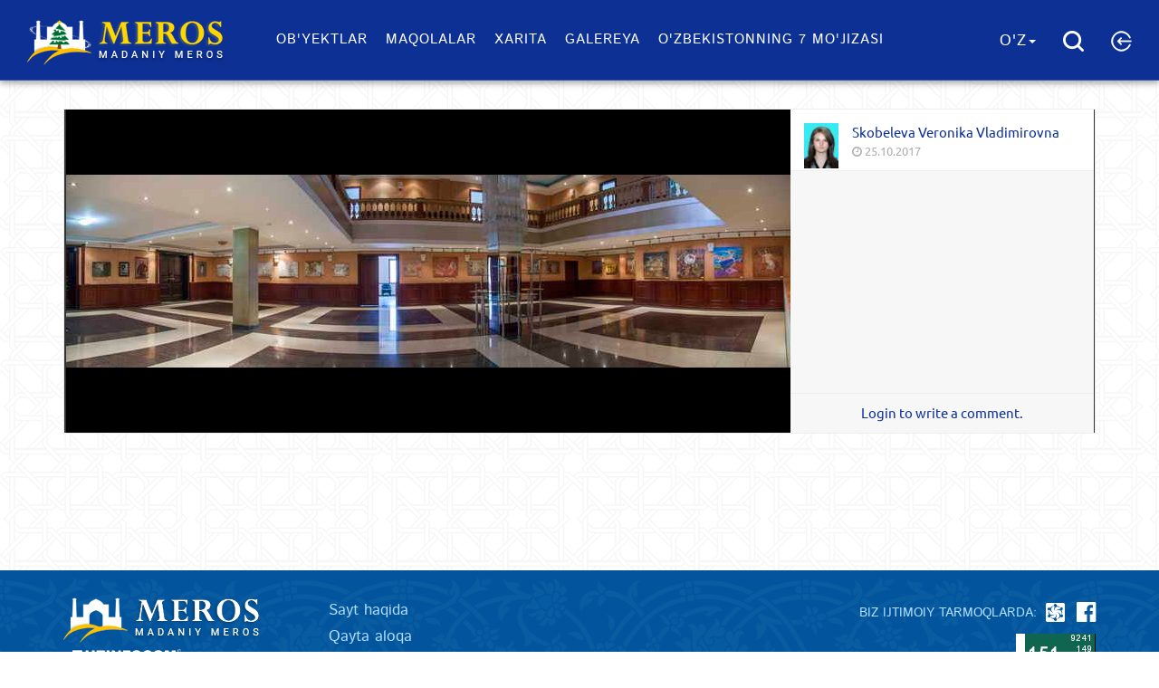

--- FILE ---
content_type: text/html; charset=utf-8
request_url: https://meros.uz/gallery-view/1912
body_size: 5155
content:
<!DOCTYPE html>
<html  lang="uz" >
<head>
	<!--aaaa-->
    <meta charset="utf-8">
    <meta name="viewport" content="width=device-width, initial-scale=1">
    <meta name="csrf-param" content="_csrf">
    <meta name="csrf-token" content="6YadYiDIYgCuX8bciRhkP6mprGDRzXxET30WA9Tx4lqoH2c4L-1-eHNll5ShB7eI2qT22xGMf9yBjpGI7xfnlw==">
    <title>Galereya</title>
    <!--[if lt IE 9]>
    <script src="https://oss.maxcdn.com/libs/html5shiv/3.7.0/html5shiv.js"></script>
    <script src="https://oss.maxcdn.com/libs/respond.js/1.4.2/respond.min.js"></script>
    <![endif]-->
    <link href="/assets/3a4c0e18/css/bootstrap.min.css" rel="stylesheet">
<link href="/frontend/vendor/font-awesome/css/font-awesome.min.css" rel="stylesheet">
<link href="/frontend/css/animate.min.css" rel="stylesheet">
<link href="/frontend/css/video-js.min.css" rel="stylesheet">
<link href="/frontend/css/vsg-skin.css" rel="stylesheet">
<link href="/frontend/css/main.css" rel="stylesheet">
<link href="/frontend/css/selectize.default.css" rel="stylesheet">
<link href="/css/gallery-style.css" rel="stylesheet">
<link href="/css/site.css" rel="stylesheet">
<link href="/backend/build/css/custom.mine.css" rel="stylesheet">
<link href="/assets/d59849bf/css/eauth.css" rel="stylesheet"></head>
<body>


<body class="page">
<div class="menu-wrap">
    <nav class="menu">
        <div class="icon-list">
            <a href="/objects">Ob'yektlar​</a>
            <a href="/posts">Maqolalar</a>
            <a href="/map">Xarita</a>
            <a href="/gallery">Galereya</a>
            <a href="/seven-wonders">O'zbekistonning 7 mo'jizasi</a>
        </div>
    </nav>
    <button class="close-button" id="close-button">Close Menu</button>
</div>
<nav class="navbar navbar-custom navbar-fixed-top" role="navigation">
    <div class="container-fluid text-center">
        <div class="navbar-header">
            <button class="menu-button" id="open-button">Open Menu</button>
            <a class="navbar-brand page-scroll" href="/">
                                <img src="/frontend/img/meros-winter-uz.png" alt="">
            </a>
        </div>
        <!-- Collect the nav links, forms, and other content for toggling -->
        <div class="collapse navbar-collapse navbar-main-collapse">
                        <ul class="nav navbar-nav">
                <li class="">
                    <a href="/objects">Ob'yektlar​</a>
                </li>
                <li class="">
                    <a href="/posts">Maqolalar</a>
                </li>
                <li class="">
                    <a href="/map">Xarita</a>
                </li>
                <li class="">
                    <a href="/gallery">Galereya</a>
                </li>
                <li class="">
                    <a href="/seven-wonders">O'zbekistonning 7 mo'jizasi</a>
                </li>
            </ul>
        </div>
        <ul class="nav-icons">
            <li class="dropdown">
                <a href="#" class="dropdown-toggle" id="drop6" data-toggle="dropdown" role="button" aria-haspopup="true" aria-expanded="true">O'z<span class="caret"></span></a>
                <ul class="dropdown-menu" id="menu3" aria-labelledby="drop6">
                                                <li><a href="/ru/gallery-view/1912">Русский</a></li>
                                                   <li><a href="/uzc/gallery-view/1912">Ўзбекча</a></li>
                                                   <li><a href="/en/gallery-view/1912">English</a></li>
                                       </ul>
            </li>
             <li>
                <a class="trigger-overlay" rel="search-overLay" href="#"><img src="/frontend/img/search.png" alt=""></a>
            </li>
                        <li id="change-me" class="dropdown" >
                                        <a class="login"  href="#" role="button" aria-haspopup="true" aria-expanded="true"><img src="/frontend/img/login.png" alt=""> </a>
                            </li>
        </ul>
        <!-- /.navbar-collapse -->
    </div>
    <!-- /.container -->
</nav>

<!-- Content -->

    <div class="container p-t-120" style="min-height: 600px">
            
<div class="single-photo photo-wrap">
    <div class="photo-wrap-inner">
        <div class="photo-box-wrap">
             <div class="photo-box ">
                            <div class="photo-box-inner">
                                <header class="photo-header">
                                    <img alt="" class="meta__avatar pull-left" style="width: 38px;" src="/upload/thumb/nivoleta1487835110.jpg">
                                    <div class="oh">
                                        <a href="/user/Skobeleva+Veronika+Vladimirovna"> Skobeleva Veronika Vladimirovna</a>
                                        <span class="date"><i class="fa fa-clock-o" aria-hidden="true"></i>  25.10.2017</span>
                                    </div>
                                </header>
                                <div class="photo">
                                    <img src="/upload/2017/10/d91d1b4d82419de8a614abce9cc0e6d4.jpg">
                                    <div class="img-title">
                                       
                                    </div>
                                </div>
                                
<div class="photo-comment-wrap">
    <ul class="photo-comment-ul">
                <span id="it-is-me"></span>
    </ul>
    <div id="message"></div>
    <div class="comment-write">

        
                          <a href="#" class="login-comment">Login to write a comment.</a>
            </div>
</div>



<script src="/assets/4ceff259/jquery.min.js"></script>
<script type="text/javascript">
                    $(".login-comment").click(function (event) {
                        closePhotoPreview();
                        $("#myModal").modal("toggle");
                    });
                </script>
                            </div>
                        </div>        </div>
    </div>
</div>
    </div>


<div class="footer">
    <div class="container">
        <div class="first-block">
            <a href="#" class="logo">
                <img src="/frontend/img/logo-uz.png" alt="">
            </a>
            
            <p><a target="_blank" href="//uzinfocom.uz"> <img src="/frontend/img/uzinfocom.png" alt=""></a></p>
            
        </div>
        <div class="second-block">
            <ul class="ul menu-footer">
                <li><a href="/about" title="">Sayt haqida</a></li>
                <!--<li><a href="<?/*= Url::to(['page/view','alias'=>'help'])*/?>" title=""><?/*= Yii::t('yii','Help')*/?></a></li>-->
                <li><a href="/contact" title="">Qayta aloqa</a></li>
                <!--<li><a href="<?/*= Url::to(['page/view','alias'=>'rules'])*/?>" title=""><?/*= Yii::t('yii','Rules')*/?></a></li>-->
<!--                <li><a href="--><!--" title="">--><?//= Yii::t('yii','Site map')?><!--</a></li>-->
            </ul>
        </div>
        <div class="third-block">
            <div class="social-footer">
                <div class="social-text">BIZ IJTIMOIY TARMOQLARDA:</div>
                <div class="share-icons">
                    <a href="http://davra.uz/groups/show/08f520c5-24d0-4750-8202-a1c736cce0fd" target="_blank" class="share-btn">
                        <svg class="social-svg" version="1.1" id="Layer_1" xmlns="http://www.w3.org/2000/svg" xmlns:xlink="http://www.w3.org/1999/xlink" x="0px" y="0px" viewBox="0 0 587.5 587.5" enable-background="new 0 0 587.5 587.5" xml:space="preserve">
                                <path d="M538.6,0.2H49c-26.9,0-49,22-49,49v489.6c0,26.9,22,49,49,49h489.6c26.9,0,49-22,49-49V49.2
    C587.5,22.3,565.5,0.2,538.6,0.2z M508.2,143.4c20.6,13.9,26.1,41.9,12.2,62.5c-8.1,12.1-21.1,18.9-34.5,19.8
    c27.5,32.8,31.2,81,6.1,118.3c-2.9,4.3-6.1,8.3-9.5,12.1c20.2-43.2,6.5-96-34.3-123.4c-40.8-27.5-94.8-20.3-127.3,14.7
    c2.1-4.6,4.7-9.1,7.6-13.4c25.1-37.3,71.2-51.9,111.9-38.8c-4.3-12.8-2.8-27.4,5.3-39.4C459.6,135,487.6,129.5,508.2,143.4z
     M270.6,33c22.3-10.9,49.3-1.7,60.2,20.7c6.4,13.1,5.9,27.7-0.1,39.8c42.1-7.4,85.8,13.5,105.5,53.8c2.3,4.7,4.2,9.5,5.7,14.3
    c-27.3-39.1-79.8-53.6-124.1-32c-44.2,21.6-65,72-50.9,117.6c-2.9-4.1-5.5-8.6-7.8-13.3c-19.7-40.4-9.4-87.6,22.3-116.3
    c-13.2-2.7-25.1-11.3-31.5-24.3C239,70.8,248.2,43.9,270.6,33z M56.1,183.6c1.7-24.8,23.2-43.5,48-41.8c14.5,1,26.9,8.8,34.4,20
    c14.7-40.2,54.6-67.5,99.4-64.5c5.2,0.4,10.3,1.1,15.2,2.2c-47.6,4.1-86.4,42.3-89.8,91.4c-3.4,49.1,29.8,92.3,76.3,102.9
    c-5,0.4-10.2,0.5-15.4,0.1c-44.8-3.1-80.6-35.7-89.6-77.5c-8.9,10.1-22.3,16.1-36.8,15.1C73.1,229.9,54.4,208.4,56.1,183.6z
     M79.3,444.6c-20.6-13.9-26.1-41.9-12.2-62.5c8.1-12.1,21.1-18.9,34.5-19.8c-27.5-32.8-31.2-81-6.1-118.3c2.9-4.3,6.1-8.3,9.5-12.1
    c-20.2,43.2-6.5,96,34.3,123.4c40.8,27.5,94.8,20.3,127.3-14.7c-2.1,4.6-4.7,9.1-7.6,13.4c-25.1,37.3-71.2,51.9-111.9,38.8
    c4.3,12.8,2.8,27.4-5.3,39.4C127.9,453,99.9,458.5,79.3,444.6z M317,555.1c-22.3,10.9-49.3,1.7-60.2-20.7
    c-6.4-13.1-5.9-27.7,0.1-39.8c-42.1,7.4-85.8-13.5-105.5-53.8c-2.3-4.7-4.2-9.5-5.7-14.3c27.3,39.1,79.8,53.6,124.1,32
    c44.2-21.6,65-72,50.9-117.6c2.9,4.1,5.5,8.6,7.8,13.3c19.7,40.4,9.4,87.6-22.3,116.3c13.2,2.7,25.1,11.3,31.5,24.3
    C348.6,517.2,339.3,544.1,317,555.1z M531.4,404.4c-1.7,24.8-23.2,43.5-48,41.8c-14.5-1-26.9-8.8-34.4-20
    c-14.7,40.2-54.6,67.5-99.4,64.5c-5.2-0.4-10.3-1.1-15.2-2.2c47.6-4.1,86.4-42.3,89.8-91.4c3.4-49.1-29.8-92.3-76.3-102.9
    c5-0.4,10.2-0.5,15.4-0.1c44.8,3.1,80.6,35.7,89.6,77.5c8.9-10.1,22.3-16.1,36.8-15.1C514.4,358.1,533.2,379.6,531.4,404.4z" />
                            </svg>
                    </a>
                    <a href="https://www.facebook.com/groups/7chudesuzbekistana/" target="_blank" class="share-btn fa fa-facebook-official"></a>
                </div>
            </div>
            <div class="counter">

                <!-- START WWW.UZ TOP-RATING -->
                <script language="javascript" type="text/javascript">
                    <!--
                    top_js = "1.0";
                    top_r = "id=35021&r=" + escape(document.referrer) + "&pg=" + escape(window.location.href);
                    document.cookie = "smart_top=1; path=/";
                    top_r += "&c=" + (document.cookie ? "Y" : "N");
                    //-->
                </script>
                <script language="javascript1.1" type="text/javascript">
                    <!--
                    top_js = "1.1";
                    top_r += "&j=" + (navigator.javaEnabled() ? "Y" : "N");
                    //-->
                </script>
                <script language="javascript1.2" type="text/javascript">
                    <!--
                    top_js = "1.2";
                    top_r += "&wh=" + screen.width + 'x' + screen.height + "&px=" + (((navigator.appName.substring(0,3) == "Mic")) ? screen.colorDepth : screen.pixelDepth)
                    //-->
                </script>
                <script language="javascript1.3" type="text/javascript">
                    <!--
                    top_js = "1.3";
                    //-->
                </script>
                <script language="JavaScript" type="text/javascript">
                    <!--
                    top_rat = "&col=106550&t=ffffff&p=ffffff";
                    top_r += "&js=" + top_js + "";
                    document.write('<a href="http://www.uz/ru/res/visitor/index?id=35021" target="_top"><img src="https://cnt0.www.uz/counter/collect?' + top_r + top_rat + '" width="88px" height="31px" border="0" alt="Топ рейтинг WWW.UZ"></a>');
                    //-->
                </script>
                <noscript>
                    &lt;a href="http://www.uz/ru/res/visitor/index?id=35021" target="_top"&gt;
                    &lt;img src="https://cnt0.www.uz/counter/collect?id=35021&amp;pg=http%3A//uzinfocom.uz&amp;&amp;col=106550&amp;amp;t=ffffff&amp;amp;p=ffffff" width="88px" height="31px" border="0" alt="Топ рейтинг WWW.UZ"&gt;
                    &lt;/a&gt;
                </noscript>
                <!-- FINISH WWW.UZ TOP-RATING -->
            </div>
        </div>
    </div>
</div>

<!-- End Content -->
<div class="overlay overlay-fade" id="search-overLay">
    <div class="container m-t-100">
        <div class="col-md-6 col-md-offset-3">
            <div class="searchWrapper form-group">
                <form role="search" method="get" id="searchform" action="/search?q=">
                    <input class="sb-search-input"   value="" name="s" id="search"  size="15"  placeholder="Qidiruv..." type="text">
                    <input class="sb-search-submit" data-action="" value="&#xf002;" type="submit">
                </form>
                <button type="button" class="overlay-close "><i class="fa fa-times"></i></button>
            </div>
        </div>
    </div>
</div>
<!-- Yandex.Metrika counter -->
<script type="text/javascript" >
   (function(m,e,t,r,i,k,a){m[i]=m[i]||function(){(m[i].a=m[i].a||[]).push(arguments)};
   m[i].l=1*new Date();k=e.createElement(t),a=e.getElementsByTagName(t)[0],k.async=1,k.src=r,a.parentNode.insertBefore(k,a)})
   (window, document, "script", "https://mc.yandex.ru/metrika/tag.js", "ym");

   ym(53407051, "init", {
        clickmap:true,
        trackLinks:true,
        accurateTrackBounce:true,
        webvisor:true
   });
</script>
<noscript><div><img src="https://mc.yandex.ru/watch/53407051" style="position:absolute; left:-9999px;" alt="" /></div></noscript>
<!-- /Yandex.Metrika counter -->
</body>

    <!-- Modal authorize-->
    <div class="modal fade" id="myModal" tabindex="-1" role="dialog" aria-labelledby="myModalLabel" aria-hidden="true">
        <div class="modal-dialog">
            <div class="modal-content">
                <div class="modal-header">
                    <button type="button" class="close" data-dismiss="modal" aria-hidden="true">&times;</button>
                    <h4 class="modal-title" id="myModalLabel">Авторизация</h4>
                </div>
                <div class="modal-body auth">
                    <form class="iduz-form" action="/uz/site/authenticate" method="GET" id="loginForm">
                        <div class="focus-username">
                            <input name="openid_identifier" id="loginFormUsername"><span>.id.uz</span>
                        </div>
                        <button type="submit">ID.UZ tizimi orqali tizimga kirish</button>
                        <a href="https://www.id.uz/users/recoverpassword">Parolni unitingizmi?</a>                        <div class="round">yoki</div>
                    </form>
                    <div class="eauth" id="w0">
	<ul class="eauth-list">
		<li class="eauth-service eauth-service-id-twitter"><a class="eauth-service-link" href="/login/twitter" data-eauth-service="twitter">Twitter orqali kirish</a></li><li class="eauth-service eauth-service-id-google_oauth"><a class="eauth-service-link" href="/login/google_oauth" data-eauth-service="google_oauth">Google orqali kirish</a></li><li class="eauth-service eauth-service-id-facebook"><a class="eauth-service-link" href="/login/facebook" data-eauth-service="facebook">Facebook orqali kirish</a></li><li class="eauth-service eauth-service-id-vkontakte"><a class="eauth-service-link" href="/login/vkontakte" data-eauth-service="vkontakte">VKontakte orqali kirish</a></li>	</ul>
</div>
                </div>
            </div>
        </div>
    </div>



<!--<script src="/frontend/js/jquery.jcarousel.min.js"></script>-->
<!--<script src="/frontend/js/jcarousel.connected-carousels.js"></script>-->

<script src="/assets/4ceff259/jquery.min.js"></script>
<script src="/assets/f904d494/yii.js"></script>
<script src="/assets/3a4c0e18/js/bootstrap.min.js"></script>
<script src="/js/popup_auth.js"></script>
<script src="/frontend/js/plugins.js"></script>
<script src="/frontend/js/sly.min.js"></script>
<script src="/frontend/js/masonry.pkgd.js"></script>
<script src="/frontend/js/video.min.js"></script>
<script src="/frontend/js/main.js"></script>
<script src="/js/gallery-js.js"></script>
<script src="/js/front.custom.js"></script>
<script src="/frontend/js/jquery-ui.min.js"></script>
<script src="/frontend/js/selectize.min.js"></script>
<script src="/frontend/js/jquery.jcarousel.min.js"></script>
<script src="/frontend/js/jcarousel.connected-carousels.js"></script>
<script src="/assets/d59849bf/js/eauth.js"></script>
<script type="text/javascript">jQuery(document).ready(function () {

            $.ajax({
                type: "POST",
                url : "/uz/site/user-menu",
                success: function (data) {
                    $("#change-me").replaceWith( data );
                }
            });
            
$("#w0").eauth({"twitter":{"popup":{"width":900,"height":550}},"google_oauth":{"popup":{"width":500,"height":450}},"facebook":{"popup":{"width":585,"height":290}},"vkontakte":{"popup":{"width":585,"height":350}}});
});</script></body>
</html>


--- FILE ---
content_type: text/css
request_url: https://meros.uz/frontend/css/vsg-skin.css
body_size: 720
content:
.video-js .vjs-menu-button-inline.vjs-slider-active,.video-js .vjs-menu-button-inline:focus,.video-js .vjs-menu-button-inline:hover,.video-js.vjs-no-flex .vjs-menu-button-inline{width:10em}.video-js .vjs-controls-disabled .vjs-big-play-button{display:none!important}.video-js .vjs-control{width:3em}.video-js .vjs-menu-button-inline:before{width:1.5em}.vjs-menu-button-inline .vjs-menu{left:3em}.video-js .vjs-load-progress div,.vjs-seeking .vjs-big-play-button,.vjs-waiting .vjs-big-play-button{display:none!important}.video-js .vjs-mouse-display:after,.video-js .vjs-play-progress:after{padding:0 .4em .3em}.video-js.vjs-ended .vjs-loading-spinner{display:none}.video-js.vjs-ended .vjs-big-play-button{display:block!important}.video-js.vjs-paused .vjs-big-play-button,.vjs-paused.vjs-has-started.video-js .vjs-big-play-button,video-js.vjs-ended .vjs-big-play-button{display:block}.video-js .vjs-big-play-button{    top: 50%;left: 50%;margin-left: -37.5px!important;background-color: rgba(255,255,255,.25);font-size: 50px;height: 75px!important;margin-top: -37.5px!important;width: 75px;border-radius: 50px;line-height: 71px;}.video-js .vjs-big-play-button:active,.video-js .vjs-big-play-button:focus,.video-js:hover .vjs-big-play-button{background-color:rgba(255,255,255,.45)}.video-js .vjs-loading-spinner{border-color:rgba(255,255,255,.7)}.video-js .vjs-control-bar2{background-color:transparent}.video-js .vjs-control-bar{background-color:rgba(0,0,0,0)!important;color:#fff;font-size:18px}.video-js .vjs-play-progress,.video-js .vjs-volume-level{background-color:#ccc}.video-js .vjs-progress-holder{font-size:1.7em;border-radius:10px}.video-js .vjs-progress-holder .vjs-load-progress,.video-js .vjs-progress-holder .vjs-load-progress div,.video-js .vjs-progress-holder .vjs-play-progress,.video-js .vjs-slider,.vjs-volume-level{border-radius:10px}.video-js .vjs-load-progress{background:rgba(255,255,255,.2)}.video-js .vjs-control-bar{background-color: transparent;width: 100%;position: absolute;background-repeat: repeat-x;background-size: 1px 120px;opacity: 0.8;background-position: bottom;background-image: url("../img/gradient.png");-moz-transition: opacity .25s cubic-bezier(0,0,.2,1);-webkit-transition: opacity .25s cubic-bezier(0,0,.2,1);transition: opacity .25s cubic-bezier(0,0,.2,1);}.video-js.vjs-paused:before{content: " ";position: absolute;top: 0;left: 0;bottom: 0;right: 0;background: rgba(0, 0, 0, 0);}.video-js .vjs-tech{transition: opacity 0.2s ease;}.video-js.vjs-paused .vjs-tech{opacity: 0.5;}.vjs-icon-circle, .video-js .vjs-mouse-display, .video-js .vjs-play-progress, .video-js .vjs-volume-level{font-family: VideoJS, Ubuntu;}.video-js.vjs-fluid{margin-bottom:40px;}.video-js.vjs-fluid.vjs-fullscreen{margin-bottom:0px;}

--- FILE ---
content_type: text/css
request_url: https://meros.uz/frontend/css/main.css
body_size: 12804
content:
@font-face {
    font-family: 'Istok Web';
    font-style: normal;
    font-weight: 400;
    src: local('Istok Web Regular'), local('IstokWeb-Regular'), url('../fonts/istok-web-v10-latin_cyrillic-regular.woff2') format('woff2'), url('../fonts/istok-web-v10-latin_cyrillic-regular.woff') format('woff')
}

@font-face {
    font-family: 'Noto Serif';
    font-style: normal;
    font-weight: 400;
    src: local('Noto Serif'), local('NotoSerif'), url('../fonts/noto-serif-v4-latin_cyrillic-regular.woff2') format('woff2'), url('../fonts/noto-serif-v4-latin_cyrillic-regular.woff') format('woff')
}

@font-face {
    font-family: 'Noto Serif';
    font-style: normal;
    font-weight: 700;
    src: local('Noto Serif Bold'), local('NotoSerif-Bold'), url('../fonts/noto-serif-v4-latin_cyrillic-700.woff2') format('woff2'), url('../fonts/noto-serif-v4-latin_cyrillic-700.woff') format('woff')
}

@font-face {
    font-family: 'Ubuntu';
    font-style: normal;
    font-weight: 300;
    src: local('Ubuntu Light'), local('Ubuntu-Light'), url('../fonts/ubuntu-v9-latin_cyrillic-300.woff2') format('woff2'), url('../fonts/ubuntu-v9-latin_cyrillic-300.woff') format('woff')
}

@font-face {
    font-family: 'Ubuntu';
    font-style: normal;
    font-weight: 400;
    src: local('Ubuntu'), url('../fonts/ubuntu-v9-latin_cyrillic-regular.woff2') format('woff2'), url('../fonts/ubuntu-v9-latin_cyrillic-regular.woff') format('woff')
}

@font-face {
    font-family: 'Ubuntu';
    font-style: normal;
    font-weight: 500;
    src: local('Ubuntu Medium'), local('Ubuntu-Medium'), url('../fonts/ubuntu-v9-latin_cyrillic-500.woff2') format('woff2'), url('../fonts/ubuntu-v9-latin_cyrillic-500.woff') format('woff')
}
@font-face {
    font-family: 'icomoon';
    src:  url('../fonts/icomoon.eot?bjao79');
    src:  url('../fonts/icomoon.eot?bjao79#iefix') format('embedded-opentype'),
        url('../fonts/icomoon.ttf?bjao79') format('truetype'),
        url('../fonts/icomoon.woff?bjao79') format('woff'),
        url('../fonts/icomoon.svg?bjao79#icomoon') format('svg');
    font-weight: normal;
    font-style: normal;
}
body.home{
    height: 100%;
}
[class^="icon-"], [class*=" icon-"] {
    font-family: 'icomoon' !important;
    speak: none;
    font-style: normal;
    font-weight: normal;
    font-variant: normal;
    text-transform: none;
    line-height: 1;
    -webkit-font-smoothing: antialiased;
    -moz-osx-font-smoothing: grayscale;
}

.icon-close:before {
    content: "\e900";
}
.icon-left:before {
    content: "\e901";
}
.icon-right:before {
    content: "\e902";
}

body {
    width: 100%;
    font-family: 'Ubuntu', Helvetica;
    font-size: 15px
}

html {
    width: 100%;
    height: 100%
}

a {
    color: #0d3195;
    -webkit-transition: all 250ms ease-in-out;
    transition: all 250ms ease-in-out
}

a:focus,
a:hover {
    text-decoration: none;
    color: #061a52
}

.navbar-custom {
    margin-bottom: 0;
    border-bottom: 1px solid rgba(255, 255, 255, .3);
    font-family: 'Istok Web', Helvetica;
    z-index: 111
}

.navbar-custom .container-fluid {
    position: relative;
    height: 88px
}

.navbar-custom .container-fluid .navbar-header {
    position: absolute;
    left: 0;
    top: 0
}

.nav-icons {
    position: absolute;
    right: 15px;
    top: 0;
    list-style: none;
    padding: 0;
    margin: 0;
    float: right
}

.nav-icons>li {
    float: left
}

.nav-icons>li>a {
    padding: 33px 15px;
    min-width: 45px;
    display: block;
    text-transform: uppercase;
    font-size: 17px;    
}

.nav-icons>li>a:hover img {
    opacity: 0.5
}

.dropdown-menu {
    right: 0;
    left: inherit;
    margin: 0;
    box-shadow: 0 -1rem 2rem transparent;
    transition: opacity .4s, box-shadow 1.2s, visibility .4s, -webkit-transform .4s;
    -webkit-transition: opacity .4s, box-shadow 1.2s, visibility .4s, -webkit-transform .4s;
    transition: opacity .4s, transform .4s, box-shadow 1.2s, visibility .4s;
    transition: opacity .4s, transform .4s, box-shadow 1.2s, visibility .4s, -webkit-transform .4s;
    pointer-events: none
}

.dropdown.open .dropdown-menu {
    box-shadow: 0 3rem 9rem rgba(0, 0, 0, .4);
    pointer-events: all;
    -webkit-transform: translateY(0);
    transform: translateY(0);
    visibility: visible
}

.dropdown-menu:before {
    border: 12.8px solid transparent;
    border: 12.8px solid transparent;
    border: .8rem solid transparent;
    border-bottom-color: #fff;
    content: "";
    height: 0;
    margin-left: -12.8px;
    margin-left: -12.8px;
    margin-left: -.8rem;
    top: -25.6px;
    top: -25.6px;
    top: -1.6rem;
    width: 0;
    right: 15px;
    position: absolute
}

.navbar-custom .navbar-toggle:active,
.navbar-custom .navbar-toggle:focus {
    outline: none
}

.navbar-custom .navbar-brand {
    font-weight: 700;
    height: 58px;
    padding: 0;
    margin: 22px 0 0 30px!important
}

.navbar-custom .navbar-brand:focus {
    outline: none
}

.navbar-custom .navbar-collapse {
    float: none!important;
    display: inline-block!important
}

.navbar-custom a {
    color: white
}

.navbar-custom .nav li a {
    font-size: 17px;
    padding: 34px 15px;
    text-transform: uppercase;
    -webkit-transition: color 0.4s;
    transition: color 0.4s
}

.navbar-custom .nav li a:hover {
    color: hsla(0, 0%, 100%, .5);
    outline: none;
    background-color: transparent
}

.navbar-custom .nav li a:after,
.navbar-custom .nav li a:before,.navbar-custom .nav li.active a:before,.navbar-custom .nav li.active a:after  {
    content: '';
    position: absolute;
    bottom: 0;
    background: #fff;
    left: 0;
    width: 100%;
    height: 2px;
    -webkit-transform: scale3d(0, 1, 1);
    transform: scale3d(0, 1, 1);
    -webkit-transform-origin: center left;
    transform-origin: center left;
    -webkit-transition: transform 0.4s cubic-bezier(0.22, 0.61, 0.36, 1);
    transition: -webkit-transform 0.4s cubic-bezier(0.22, 0.61, 0.36, 1);
    -webkit-transition: -webkit-transform 0.4s cubic-bezier(0.22, 0.61, 0.36, 1);
    transition: transform 0.4s cubic-bezier(0.22, 0.61, 0.36, 1);
    transition: transform 0.4s cubic-bezier(0.22, 0.61, 0.36, 1), -webkit-transform 0.4s cubic-bezier(0.22, 0.61, 0.36, 1)
}

.navbar-custom .nav li a:focus:before,
.navbar-custom .nav li a:hover:before,.navbar-custom .nav li.active a:before,.navbar-custom .nav li.active a:after  {
    -webkit-transform: scale3d(1, 1, 1);
    transform: scale3d(1, 1, 1);
    -webkit-transition-delay: 0s;
    transition-delay: 0s
}

.navbar-custom .nav li a:active,
.navbar-custom .nav li a:focus {
    outline: none;
    background-color: transparent
}

.navbar-custom .nav li.active {
    outline: none
}

.navbar-custom .nav li.active a {
    color: #8c96e6;
}

.navbar-custom .nav li.active a:hover {
    color: white
}
.intro {
    display: table;
    width: 100%;
    height: auto;
    padding: 100px 0;
    text-align: center;
    color: white;
    background: url(../img/bg.jpg) no-repeat bottom center scroll;
    background-color: black;
    background-size: cover;
    -o-background-size: cover
}

.intro .intro-body {
    display: table-cell;
    vertical-align: middle;
    padding-bottom: 340px
}

.intro {
    height: 100%;
    padding: 0
}

img::-moz-selection {
    background: transparent
}

img::selection {
    background: transparent
}

img::-moz-selection {
    background: transparent
}

body {
    -webkit-tap-highlight-color: rgba(255, 255, 255, .2)
}
.profile-details .form-group,.profile-details .help-block{
    margin: 0;
}
div.popular-destinations {
    width: 100%;
    position: absolute;
    bottom: 30px
}

div.popular-destinations::-webkit-scrollbar {
    display: none
}

a.destination-card {
    display: block;
    background-color: #18171f;
    float: left;
    border-radius: 4px;
    position: relative;
    margin-right: 30px;
    width: 300px;
    height: 350px;
    color: #fff;
    -webkit-transition: opacity 0.4s ease-out;
    transition: opacity 0.4s ease-out;
    font-family: 'Ubuntu', Helvetica;
    box-shadow: 0 0 5px 0 rgba(0, 0, 0, .3), 0 0px 5px 0 rgba(0, 0, 0, .15);
    visibility: visible;
    -webkit-animation-delay: 0.1s;
    animation-delay: 0.1s;
    background-size: cover
}

a.destination-card:before {
    content: ' ';
    display: block;
    position: absolute;
    left: 0;
    top: 0;
    width: 100%;
    height: 100%;
    z-index: 1;
    opacity: 0.15;
    background-color: #18171f;
    border-radius: 4px;
    transition: all 0.2s ease
}

a.destination-card:after {
    content: ' ';
    display: block;
    position: absolute;
    left: 0;
    bottom: 0;
    width: 100%;
    height: 60%;
    z-index: 2;
    opacity: 0.7;
    border-radius: 4px;
    background: -webkit-linear-gradient(top, rgba(24, 23, 31, 0) 0%, rgba(24, 23, 31, 1) 88%, rgba(24, 23, 31, 1) 100%);
    background: linear-gradient(to bottom, rgba(24, 23, 31, 0) 0%, rgba(24, 23, 31, 1) 88%, rgba(24, 23, 31, 1) 100%);
    filter: progid: DXImageTransform.Microsoft.gradient( startColorstr='rgba(0, 24, 23, 0.12157)', endColorstr='#18171f', GradientType=0)
}

/*a.destination-card:hover:after {*/
/*height: 100%;*/
/*opacity: 0.8;*/
/*background-color: #000*/
/*}*/

a.destination-card:hover:before {
    opacity: 0.5;
    background-color: #000;
    transition: all 0.2s ease;
}

a.destination-card:hover {
    opacity: 0.85
}

.card-place-category {
    position: absolute;
    left: 20px;
    top: 20px;
    z-index: 3
}

.card-place-category i {
    margin-right: 8px
}

.card-description {
    position: absolute;
    left: 20px;
    right: 20px;
    bottom: 20px;
    z-index: 3;
    font-size: 16px;
    font-weight: 400;
    -webkit-transition: all 250ms ease-in-out;
    transition: all 250ms ease-in-out
}

a.destination-card:hover .card-description {
    bottom: 50%;
    margin-bottom: -15px
}

.card-description .place-name:after {
    content: "\f105";
    font: normal normal normal 14px/1 FontAwesome;
    font-size: 25px;
    -webkit-transform: translate3d(10px, 0, 0);
    transform: translate3d(10px, 0, 0);
    -webkit-transition: all .3s ease;
    transition: all .3s ease;
    opacity: 0;
    margin-left: 10px
}

a.destination-card:hover .place-name:after {
    opacity: 1;
    -webkit-transform: translate3d(0, 0, 0);
    transform: translate3d(0, 0, 0)
}

h3.place-name {
    text-align: center;
    font-family: "Ubuntu", sans-serif;
    color: #fff;
    font-size: 25px;
    font-weight: 300;
    margin: 0
}

.btn {
    border-radius: 20px
}

.btn-default {
    border: 2px solid #fff;
    color: #fff;
    background-color: transparent;
    text-transform: uppercase;
    font-family: 'Istok Web', Helvetica;
    font-size: 14px;
    line-height: 1;
    padding: 9px 15px 7px
}

.btn-default:hover {
    color: #333;
    background-color: #fff;
    border-color: #fff;
    box-shadow: 0 22px 45px 0 rgba(0, 0, 0, .2);
    -webkit-transform: translateY(-2px);
    transform: translateY(-2px)
}

.btn.btn-primary:hover,
.btn.btn-primary:focus,
.btn.btn-primary:active{
    color: #fff;
    background-color: #0d3094;
    border-color: #0d3094;
    outline:none;
}

.btn.btn-primary.btn-success,
.btn.btn-primary.btn-success:hover,
.btn.btn-primary.btn-success:focus,
.btn.btn-primary.btn-success:active{
    color: #fff;
    background-color: #449d44;
    border-color: #449d44;
    outline:none;
}

.m-b-30 {
    margin-bottom: 30px!important
}

.headline {
    color: #fff;
    font-family: "Istok Web", Helvetica;
    font-size: 20px;
    font-weight: 400;
    text-transform: uppercase;
    margin: 8px 0 0
}

.overlay-fade {
    opacity: 0;
    visibility: hidden;
    -webkit-transition: opacity .3s, visibility 0s .3s;
    transition: opacity .3s, visibility 0s .3s
}

.overlay-fade.open {
    opacity: 1;
    visibility: visible;
    -webkit-transition: opacity .3s;
    transition: opacity .3s;
    z-index: 999;
    background-color: rgba(0, 0, 0, .8)
}

.overlay {
    position: fixed;
    width: 100%;
    height: 100%;
    top: 0;
    left: 0;
    background: #fff;
    z-index: 999;
    overflow: auto
}

.overlay .overlay-close {
    width: 30px;
    height: 30px;
    position: absolute;
    right: calc(50% - 175px);
    top: 96px;
    top: 96px;
    top: 6rem;
    display: inline-block;
    border: none;
    outline: 0;
    z-index: 100;
    background: #9ba1be;
    border-radius: 50%;
    color: #fff;
    text-align: center;
    line-height: 30px;
    font-size: 12px;
    cursor: pointer
}

button,
input[type=submit] {
    -webkit-transition: all 250ms ease-in-out;
    transition: all 250ms ease-in-out;
    outline: 0
}

.overlay .overlay-close:hover {
    -webkit-transform: rotate(90deg);
    transform: rotate(90deg);
    color: #fff;
    background: #3573f4
}

.overlay-menu ul li a:hover,
.searchWrapper .sb-search-submit:hover {
    color: #3573f4
}

.overlay#search-overLay .overlay-close {
    top: 7px;
    right: 7px;
    position: absolute;
}

.overlay-close i {
    font-size: 17px
}

.searchWrapper {
    position: relative;
    margin: 50px 0;
}

.searchWrapper .sb-search-submit {
    font-family: FontAwesome;
    position: absolute;
    left: 10px;
    top: 7px;
    background: 0 0;
    box-shadow: none;
    border: none;
    font-size: 32px;
    font-size: 32px;
    font-size: 2rem;
    outline: none
}

.relative,
body {
    position: relative
}

.searchWrapper input.sb-search-input {
    width: 100%;
    height: 44px;
    border-radius: 100px;
    background: 0 0;
    border: 1px solid #cacdd8;
    position: relative;
    box-shadow: none;
    color: #1d1d2a;
    padding: 0 15px;
    padding-left: 45px;
    outline: none;
    background-color: #fff
}

.searchWrapper input.sb-search-input::-moz-placeholder {
    color: #000
}

.searchWrapper input.sb-search-input:-ms-input-placeholder {
    color: #000
}

.searchWrapper input.sb-search-input::-webkit-input-placeholder {
    color: #000
}

.frame {
    height: 350px;
    overflow: hidden
}

.frame ul {
    list-style: none;
    margin: 0 30px;
    padding: 0;
    height: 100%
}

.frame ul li {
    float: left;
    height: 100%;
    padding: 0px 3px;
    cursor: pointer
}

.menu-button {
    position: fixed;
    z-index: 1000;
    margin: 16px 10px 0 0;
    padding: 0;
    width: 47px;
    height: 44px;
    border: none;
    font-size: 22px;
    color: transparent;
    background: transparent;
    right: 0;
    display: none
}

.menu-button:before {
    position: absolute;
    top: 0.5em;
    right: 0.5em;
    bottom: 0.5em;
    left: 0.5em;
    background: -webkit-linear-gradient(#ffffff 20%, transparent 20%, transparent 40%, #ffffff 40%, #ffffff 60%, transparent 60%, transparent 80%, #ffffff 80%);
    background: linear-gradient(#ffffff 20%, transparent 20%, transparent 40%, #ffffff 40%, #ffffff 60%, transparent 60%, transparent 80%, #ffffff 80%);
    content: ''
}

.menu-button:hover {
    opacity: 0.6
}

.close-button {
    width: 3em;
    height: 3em;
    position: absolute;
    right: 1em;
    top: 1em;
    overflow: hidden;
    text-indent: 1em;
    font-size: 0.75em;
    border: none;
    background: transparent;
    color: transparent
}

.close-button:after,
.close-button:before {
    content: '';
    position: absolute;
    width: 3px;
    height: 100%;
    top: 0;
    left: 50%;
    background: #bdc3c7
}

#mapOverlay{
    display: none;
    position: absolute;
    top: 0;
    bottom: 0;
    left: 0;
    right: 0;
    background: rgba(0, 0, 0, 0.4);
    z-index: 99;
    height: 600px;
}
#mapOverlay.searching{
    display: block;
}

#mapOverlay .text{
    position: absolute;
    font-size: 18px;
    color: #fff;;
    font-family: 'Ubuntu', sans-serif;
    width: 100%;
    text-align: center;
    top: 50%;
    margin-top: -14px;
}

.close-button:before {
    -webkit-transform: rotate(45deg);
    transform: rotate(45deg)
}

.close-button:after {
    -webkit-transform: rotate(-45deg);
    transform: rotate(-45deg)
}

.menu-wrap {
    position: fixed;
    z-index: 1001;
    width: 300px;
    top: 0;
    bottom: 0;
    height: 100vh;
    overflow: hidden;
    background: rgba(0, 35, 107, .91);
    padding: 2.5em 1.5em 0;
    font-size: 1.25em;
    -webkit-transform: translate3d(-320px, 0, 0);
    transform: translate3d(-320px, 0, 0);
    -webkit-transition: -webkit-transform 0.4s;
    transition: -webkit-transform 0.4s;
    transition: transform 0.4s;
    transition: transform 0.4s, -webkit-transform 0.4s;
    -webkit-transition-timing-function: cubic-bezier(0.7, 0, 0.3, 1);
    transition-timing-function: cubic-bezier(0.7, 0, 0.3, 1)
}

.icon-list,
.menu {
    height: 100%
}

.icon-list {
    -webkit-transform: translate3d(0, 100%, 0);
    transform: translate3d(0, 100%, 0)
}

.icon-list a {
    display: block;
    padding: 0.8em;
    -webkit-transform: translate3d(0, 500px, 0);
    transform: translate3d(0, 500px, 0)
}

.icon-list,
.icon-list a {
    -webkit-transition: -webkit-transform 0s 0.4s;
    transition: -webkit-transform 0s 0.4s;
    transition: transform 0s 0.4s;
    transition: transform 0s 0.4s, -webkit-transform 0s 0.4s;
    -webkit-transition-timing-function: cubic-bezier(0.7, 0, 0.3, 1);
    transition-timing-function: cubic-bezier(0.7, 0, 0.3, 1);
    color: #fff
}

.icon-list a:nth-child(2) {
    -webkit-transform: translate3d(0, 1000px, 0);
    transform: translate3d(0, 1000px, 0)
}

.icon-list a:nth-child(3) {
    -webkit-transform: translate3d(0, 1500px, 0);
    transform: translate3d(0, 1500px, 0)
}

.icon-list a:nth-child(4) {
    -webkit-transform: translate3d(0, 2000px, 0);
    transform: translate3d(0, 2000px, 0)
}

.icon-list a:nth-child(5) {
    -webkit-transform: translate3d(0, 2500px, 0);
    transform: translate3d(0, 2500px, 0)
}

.icon-list a:nth-child(6) {
    -webkit-transform: translate3d(0, 3000px, 0);
    transform: translate3d(0, 3000px, 0)
}

.show-menu .menu-wrap {
    -webkit-transform: translate3d(0, 0, 0);
    transform: translate3d(0, 0, 0);
    -webkit-transition: -webkit-transform 0.8s;
    transition: -webkit-transform 0.8s;
    transition: transform 0.8s;
    transition: transform 0.8s, -webkit-transform 0.8s;
    -webkit-transition-timing-function: cubic-bezier(0.7, 0, 0.3, 1);
    transition-timing-function: cubic-bezier(0.7, 0, 0.3, 1)
}

.show-menu .icon-list,
.show-menu .icon-list a {
    -webkit-transform: translate3d(0, 0, 0);
    transform: translate3d(0, 0, 0);
    -webkit-transition: -webkit-transform 0.8s;
    transition: -webkit-transform 0.8s;
    transition: transform 0.8s;
    transition: transform 0.8s, -webkit-transform 0.8s;
    -webkit-transition-timing-function: cubic-bezier(0.7, 0, 0.3, 1);
    transition-timing-function: cubic-bezier(0.7, 0, 0.3, 1)
}

.show-menu .icon-list a {
    -webkit-transition-duration: 0.9s;
    transition-duration: 0.9s;
    padding: 15px 0;    
    font-family: 'Ubuntu', sans-serif;
}

.show-menu .content:before {
    opacity: 1;
    -webkit-transition: opacity 0.8s;
    transition: opacity 0.8s;
    -webkit-transition-timing-function: cubic-bezier(0.7, 0, 0.3, 1);
    transition-timing-function: cubic-bezier(0.7, 0, 0.3, 1);
    -webkit-transform: translate3d(0, 0, 0);
    transform: translate3d(0, 0, 0)
}

@-webkit-keyframes navFromRightBounceIn {
    0% {
        -webkit-transform: translateX(100%);
        transform: translateX(100%)
    }
    20% {
        padding-right: 0px;
        -webkit-transform: translateX(0%);
        transform: translateX(0%)
    }
    60% {
        padding-right: 20px
    }
    to {
        padding-right: 0px
    }
}

@keyframes navFromRightBounceIn {
    0% {
        -webkit-transform: translateX(100%);
        transform: translateX(100%)
    }
    20% {
        padding-right: 0px;
        -webkit-transform: translateX(0%);
        transform: translateX(0%)
    }
    60% {
        padding-right: 20px
    }
    to {
        padding-right: 0px
    }
}

.intro .intro-body img {
    max-width: 100%
}

body.page {
    background: url(../img/bg-page.png)
}

.m-t-120 {
    margin-top: 120px!important
}
.p-t-120{
    padding-top:120px!important;
}

body.page .navbar-custom {
    background: #0d3094;
    box-shadow: 0 3px 7px rgba(0, 0, 0, .35)
}

.breadcrumb {
    padding: 0;
    margin-bottom: 30px;
    list-style: none;
    background-color: transparent;
    border-radius: 4px
}

ul.ul {
    margin: 0;
    padding: 0;
    list-style: none
}

ul.filter-ul li {
    float: left;
    margin-left: 20px;
    line-height: 30px;
}

ul.filter-ul li a {
    color: #000
}

ul.filter-ul li a.active {
    text-decoration: underline
}

h1.title-m {
    margin: 0;
    color: #000;
    font-family: 'Ubuntu', sans-serif;
    font-size: 31px;
    font-weight: 300;
    line-height: 32px;
    text-transform: uppercase
}

.block {
    background-color: #fff;
    border-radius: 3px;
    box-shadow: 0 2px 7px rgba(0, 0, 0, .2);
    padding: 20px
}

.w-title {
    color: #000;
    font-size: 22px;
    font-weight: 500;
    line-height: 1
}

a.r-a {
    color: #000;
    font-size: 12px;
    font-weight: 500;
    margin-top: 9px
}

a.r-a:hover {
    text-decoration: underline
}

.m-t-15 {
    margin-top: 15px!important
}

ul.category li {
    clear: both;
    margin-bottom: 8px;
    position: relative;
}

ul.category li:last-child {
    margin-bottom: 0
}

ul.category li a {
    font-size: 14px;
    color: #000;
    white-space: nowrap;
    display: block;
    margin-right: 20px;
    overflow: hidden;
    text-overflow: ellipsis;
}

ul.category li a i {
    display: block;
    float: left;
    width: 28px;
    height: 28px;
    margin-right: 8px;
    background: url(../img/category.png) 0 -4px no-repeat
}

ul.category li:nth-child(2) a i {
    background: url(../img/category.png) 0 -43px no-repeat
}

ul.category li:nth-child(3) a i {
    background: url(../img/category.png) 0 -82px no-repeat
}
ul.category li:nth-child(4) a i {
    background: url(../img/category.png) 0 -118px no-repeat;
}

ul.category li:nth-child(5) a i {
    background: url(../img/category.png) 0 -165px no-repeat;
}
ul.category li:nth-child(6) a i {
    background: url(../img/category.png) 0 -206px no-repeat;
}

ul.category li:nth-child(7) a i {
    background: url(../img/category.png) 0 -242px no-repeat;
}
ul.category li:nth-child(8) a i {
    background: url(../img/category.png) 0 -282px no-repeat;
}

ul.category li:nth-child(9) a i {
    background: url(../img/category.png) 0 -325px no-repeat;
}
ul.category li:nth-child(10) a i {
    background: url(../img/category.png) 0 -371px no-repeat;
}

ul.category li:nth-child(11) a i {
    background: url(../img/category.png) 0 -407px no-repeat
}
ul.category li a span {
    overflow: hidden
}

ul.tags li {
    float: left;
    margin: 0 3px 3px 0
}

ul.tags li a {
    box-shadow: 1px 0px 5px 0px rgba(0, 0, 0, .35);
    background-color: #4995e2;
    border-radius: 5px;
    color: #fff;
    padding: 0px 10px;
    display: inline-block;
    font-size: 10px;
    text-transform: uppercase;
    line-height: 23px;
    white-space: nowrap;
    overflow: hidden;
    text-overflow: ellipsis
}

ul.tags li a:hover {
    box-shadow: 0px 5px 5px 0 rgba(0, 0, 0, .2);
    -webkit-transform: translateY(-2px);
    transform: translateY(-2px);
    background-color: #0b5fb3
}

.news-item {
    position: relative;
    width: 100%;
    background-color: #fff;
    overflow: hidden;
    height: 300px;
    margin-bottom: 30px;
    border-radius: 3px;
    box-shadow: 0 2px 7px rgba(0, 0, 0, .35);
    -webkit-transition: all 0.3s linear 0s;
    transition: all 0.3s linear 0s
}

.news-item:hover {
    box-shadow: 0 2px 14px rgba(0, 0, 0, .7)
}

.news-item figure {
    position: absolute;
    top: 0;
    left: 0;
    width: 100%;
    height: 100%;
    overflow: hidden;
    background-color: #adb7c1
}

.news-item-image {
    position: absolute;
    top: 0;
    left: 0;
    right: 0;
    bottom: 0;
    background-repeat: no-repeat;
    background-position: center center;
    background-size: cover
}

.news-item-image:before {
    content: '';
    position: absolute;
    left: 0;
    top: 0;
    right: 0;
    bottom: 0;
    -webkit-transition: all 0.5s ease;
    transition: all 0.5s ease
}

.news-item-image__image {
    height: 100%;
    background-position: center center;
    background-repeat: no-repeat;
    background-size: cover;
    transition: all 1s ease;
    -moz-transition: all 1s ease;
    -ms-transition: all 1s ease;
    -webkit-transition: all 1s ease;
    -o-transition: all 1s ease
}

.news-item:hover .news-item-image__image {}

.news-item-image__link {
    position: absolute;
    top: 0;
    left: 0;
    right: 0;
    bottom: 0;
    z-index: 10
}

.news-date-f {
    position: absolute;
    width: 100%;
    height: 100%;
    display: -webkit-box;
    display: -ms-flexbox;
    display: flex;
    -webkit-box-align: center;
    -ms-flex-align: center;
    align-items: center;
    -webkit-box-pack: center;
    -ms-flex-pack: center;
    justify-content: center
}

.news-date-f footer {
    position: absolute;
    bottom: 20px;
    width: 100%;
    z-index: 12;
    left: 0;
}

.title-a {
    color: #fff;
    font-family: "Noto Serif";
    font-size: 25px;
    font-weight: 400;
    line-height: 29px;
    margin: auto 20px 20px 20px;
    text-align: left;
    z-index: 13;
    width: 100%;
}

ul.meta {
    float: right;
    margin-right: 25px;
    margin-top: 6px
}

.meta li {
    float: left;
    margin-right: 15px;
    color: #fff
}

.meta li i {
    margin-right: 5px
}

.author-news {
    float: left;
    margin-left: 25px
}

.author-news img {
    border: 1px solid #8299a1;
    border-radius: 100%;
    margin-right: 10px
}

.author-news a {
    color: #fff
}

a.news-link {
    color: #fff;
    display: block;
} 

ul.tags-news {
    text-align: center
}

ul.tags-news li {
    display: inline-block
}

.frame-widget{
    height: auto !important;
    margin: 25px 0 10px;
}

ul.tags-news li a {
    color: #b6b6b6;
    font-weight: 300;
    font-size: 15px;
    font-family: "Ubuntu", sans-serif;
    line-height: 30px;
    text-decoration: underline;
    margin: 0 3px
}

.share {
    color: #fff;
    position: absolute;
    left: 25px;
    top: 15px;
    z-index: 100
}

.more-button {
    display: inline-block;
    -webkit-transition: all 0.3s ease-in-out;
    transition: all 0.3s ease-in-out;
    position: relative;
    font-size: 30px
}

.more-button:before {
    content: '\f1e1';
    font-family: FontAwesome;
    display: inline-block;
    width: 30px;
    cursor: pointer;
    color: #fff
}

.more-button:active:before,
.more-button:hover:before {
    color: #fff;
    -webkit-transition: all 0.3s ease-in-out;
    transition: all 0.3s ease-in-out
}

.more-button:active,
.more-button:hover {
    height: 190px
}

.share-container {
    display: inline-block;
    opacity: 0;
    top: 0;
    left: 0;
    position: absolute;
    padding: 0 5px
}

.share-container .share-btn {
    font-size: 24px;
    padding: 0;
    color: #0d3094;
    display: block;
    height: 20px;
    margin-bottom: 5px
}

.share-container .share-btn:active,
.share-container .share-btn:hover {
    color: #4995e2
}

.more-button:active>.share-container,
.more-button:hover>.share-container {
    display: inline-block;
    left: -2px;
    position: absolute;
    opacity: 1;
    height: 153px;
    top: 0;
    top: 39px;
    background-color: #fff;
    border-radius: 3px;
    box-shadow: 0 3px 11px rgba(0, 0, 0, .76)
}

.social-svg {
    height: 24px;
    width: 20px;
    position: relative;
    fill: #0d3094
}

.share-container svg:hover {
    fill: #4995e2
}

.loaders {
    font-size: 27px;
    color: #0d3094;
    text-align: center
}

.loader {
    display: inline-block;
    position: relative;
    width: 50px;
    height: 30px;
    vertical-align: middle
}

.loader-bars:after,
.loader-bars:before,
.loader-bars span {
    content: '';
    display: block;
    position: absolute;
    left: 0;
    top: 0;
    width: 10px;
    height: 30px;
    background-color: #0d3094;
    -webkit-animation: grow 1.5s linear infinite;
    animation: grow 1.5s linear infinite
}

.loader-bars:after {
    left: 15px;
    -webkit-animation: grow 1.5s linear -0.5s infinite;
    animation: grow 1.5s linear -0.5s infinite
}

.loader-bars span {
    left: 30px;
    -webkit-animation: grow 1.5s linear -1s infinite;
    animation: grow 1.5s linear -1s infinite
}

@-webkit-keyframes grow {
    0% {
        -webkit-transform: scaleY(0);
        transform: scaleY(0);
        opacity: 0
    }
    50% {
        -webkit-transform: scaleY(1);
        transform: scaleY(1);
        opacity: 1
    }
    to {
        -webkit-transform: scaleY(0);
        transform: scaleY(0);
        opacity: 0
    }
}

@keyframes grow {
    0% {
        -webkit-transform: scaleY(0);
        transform: scaleY(0);
        opacity: 0
    }
    50% {
        -webkit-transform: scaleY(1);
        transform: scaleY(1);
        opacity: 1
    }
    to {
        -webkit-transform: scaleY(0);
        transform: scaleY(0);
        opacity: 0
    }
}

@-webkit-keyframes spin {
    0% {
        -webkit-transform: rotate(0deg);
        tranform: rotate(0deg)
    }
    to {
        -webkit-transform: rotate(360deg);
        tranform: rotate(360deg)
    }
}

@keyframes spin {
    0% {
        -webkit-transform: rotate(0deg);
        tranform: rotate(0deg)
    }
    to {
        -webkit-transform: rotate(360deg);
        tranform: rotate(360deg)
    }
}

@-webkit-keyframes spinreverse {
    0% {
        -webkit-transform: rotate(0deg);
        tranform: rotate(0deg)
    }
    to {
        -webkit-transform: rotate(-360deg);
        tranform: rotate(-360deg)
    }
}

@keyframes spinreverse {
    0% {
        -webkit-transform: rotate(0deg);
        tranform: rotate(0deg)
    }
    to {
        -webkit-transform: rotate(-360deg);
        tranform: rotate(-360deg)
    }
}

.footer {
    background: #01579e url(../img/footer-bg.png);
    padding: 30px 0;
    margin-top: 30px
}

.footer .container {
    display: -ms-flexbox;
    display: -webkit-box;
    display: flex
}

.first-block {
    margin-right: 8px;
    display: -ms-flexbox;
    display: -webkit-box;
    display: flex;
    -ms-flex-direction: column;
    -webkit-box-orient: vertical;
    -webkit-box-direction: normal;
    flex-direction: column;
    width: 25%
}

.first-block p {
    margin: auto 0 0;
    color: #fff
}

.first-block p img {
    margin: 0 0 0 10px
}

.second-block {
    -ms-flex: 1 auto;
    -webkit-box-flex: 1;
    flex: 1 auto
}

ul.menu-footer li a {
    color: #b3ddfe;
    font-family: "Istok Web", Helvetica;
    font-size: 17px;
    font-weight: 400;
    line-height: 29px
}

.second-block li:last-child {
    margin-bottom: -6px
}

.share-icons,
.social-text {
    float: left
}

.social-text {
    color: #b3ddfe;
    font-family: "Istok Web", Helvetica;
    font-size: 14px;
    font-weight: 400;
    line-height: 29px;
    margin-right: 10px;
    margin-top: 3px
}

.social-footer .share-btn svg {
    width: 21px;
    height: 25px;
    fill: #fff;
    top: 4px
}

.third-block {
    display: -ms-flexbox;
    display: -webkit-box;
    display: flex;
    -ms-flex-direction: column;
    -webkit-box-orient: vertical;
    -webkit-box-direction: normal;
    flex-direction: column
}

.counter {
    margin: auto 0 0;
    text-align: right
}

.share-icons .fa-facebook-official {
    font-size: 25px;
    color: #fff;
    margin-left: 10px
}

.gallery-item .author-news {
    float: none;
    margin-left: 0;
    position: absolute;
    right: 20px;
    top: 20px;
}
.gallery-item .author-news a {
    color: #fff;
    width: 40px;
    height: 40px;
    display: block;
    background-repeat: no-repeat;
    background-size: cover;
    border-radius: 50%;
}
.gallery-item .title-a {
    position: absolute;
    bottom: 20px;
    left: 20px;
    right: 20px;
    font-size: 15px;
    line-height: 17px;
    text-align: left;
    width: auto;
}

.gallery-item a.news-link {
    color: #fff;
    display: block;
    white-space: nowrap;
    text-overflow: ellipsis;
    overflow: hidden;
    display: block;
    font-size: 16px
}

.gallery-item .title-a span {
    margin-top: 6px;
    display: block;
    font-size: 14px;
    font-family: Ubuntu, sans-serif;
}

.gallery-item .news-date-f footer {
    position: static;
    text-align: center;
    z-index: 12
}

.gallery-item ul.meta {
    float: none;
    margin: 0;
    display: inline-block
}

.gallery-item .meta li:first-child {
    margin-left: 0px
}

.gallery-item .meta li {
    font-size: 18px
}

.gallery-item .news-date-f {
    opacity: 0;
    -webkit-transition: all 0.2s linear 0s;
    transition: all 0.2s linear 0s
}

.gallery-item:hover .news-date-f {
    opacity: 1
}

/*.gallery-item .news-item-image:before {*/
/*background: none*/
/*}*/

.gallery-item:hover .news-item-image:before {
    background-color: rgba(0, 0, 0, 0.22);
}

.btn-primary {
    border: 2px solid #0d3094;
    color: #0d3094
}

.btn-primary:hover {
    color: #fff;
    background-color: #0d3094;
    border-color: #0d3094
}

.box {
    background-color: #fff;
    box-shadow: 0 2px 4px rgba(0, 0, 0, .35);
    border-radius: 3px;
    border-top: 1px solid #eee;
    padding: 30px
}

.select-div {
    margin-bottom: 20px
}

.select-div .bootstrap-select {
    width: 100%!important
}

.bootstrap-select .btn-primary {
    color: #0d3094;
    background-color: transparent;
    border-color: #0d3094
}

.bootstrap-select .btn-primary {
    color: #0d3094;
    background-color: transparent;
    border-color: #0d3094
}

.bootstrap-select.open .btn-primary {
    color: #fff!important;
    background-color: #0d3094!important;
    border-color: #0d3094!important
}
.card__caption {
    font-size: 2em;
    max-width: 900px;
    margin: 0 auto;
    padding: 0 30px
}

.card__title {
    font-size: 1.5em;
    line-height: 1;
    margin: 5px 0 0 0;
    color: #3b393d
}

.card__subtitle {
    font-size: .95em;
    line-height: 1;
    margin: 5px 0 0;
    color: #777778
}

.card__copy {
    max-width: 900px;
    margin: 0 auto;
    padding: 25px 30px 25px;
    color: #3b393d;
    font-size: 16px !important;
    font-family: 'Ubuntu', sans-serif !important;
}
.card__copy *{
    font-size: 16px !important;
    font-family: 'Ubuntu', sans-serif !important;
}
.card__copy i.fa{
    font-family: FontAwesome !important;
}
.card .meta.ul li{
    margin-right:0;
    margin-left:15px;
}
.meta-w {
    font-size: .85em;
    display: -ms-flexbox;
    display: -webkit-box;
    display: flex;
    padding: 0 0 25px 0;
    margin-bottom: 20px;
    -ms-flex-align: flex-start;
    -webkit-box-align: flex-start;
    align-items: flex-start;
    border-bottom: 1px solid #eee
}

.m-t-30 {
    margin-top: 30px!important
}

.meta__avatar_link{
    line-height:38px;
}

.meta__avatar_wrap{
    float: left;
    display: block;
    border-radius: 37px;
    width:37px;
    height:37px;
    overflow: hidden;
}

.meta__author {
    font-weight: bold;
    padding: 0 15px
}

.meta-w ul.meta {
    margin: 0 0 0 auto
}

.meta-w .meta li {
    color: #3b393d
}

body.no-bg {
    background: #fff none
}

.title-h3 {
    font-family: "Ubuntu", sans-serif;
    font-size: 20px;
    font-weight: 400;
    margin-bottom: 15px
}

.figure {
    position: relative;
    margin: 30px 0;
    font-size: 18px
}

.figure img {
    display: block;
    width: 100%;
    margin: 0
}
.figure__footer{
    padding: 15px 100px 0 0;
}

.figure__footer p{
    margin:0;
}

.figure__footer figcaption {
    border-bottom: 1px #e2e7ec solid;
    font-size: 14px;
    line-height: 20px
}

.figure__footer figcaption p {
    margin: 0
}
.interest-blog {
    background-color: #eee;
    padding-top: 30px
}

.m-m-b {
    margin-bottom: -30px!important
}

.card {
    background-color: #fff;
    margin-bottom: 30px
}

.card__padding {
    padding: 25.6px;
    padding: 1.6rem
}

.card__image {
    height: 210px;
    background-color: #eee;
    overflow: hidden;
    background-color: #eee;
    background-position: center center;
    background-repeat: no-repeat;
    background-size: cover;
    transition: all 1s ease;
    -moz-transition: all 1s ease;
    -ms-transition: all 1s ease;
    -webkit-transition: all 1s ease;
    -o-transition: all 1s ease
}
.connected-carousels .navigation{
    margin: 0 15px;
}
.connected-carousels .navigation a.destination-card{
    width: 250px;
    height: 270px;
}
.card__image img {
    width: 100%;
    max-width: 100%;
    display: block
}

.card__content {
    position: relative
}

.card__meta time {
    font-size: 14px;
    color: #bbb
}

.card__article a {
    text-decoration: none;
    color: #444;
    -webkit-transition: all 0.5s ease;
    transition: all 0.5s ease
}

.card__article a:hover {
    color: #2980b9
}

.card__action {
    overflow: hidden;
    padding-right: 25.6px;
    padding-right: 1.6rem;
    padding-left: 25.6px;
    padding-left: 1.6rem;
    padding-bottom: 25.6px;
    padding-bottom: 1.6rem
}

.card__author {}

.card__author-content,
.card__author img {
    display: inline-block;
    vertical-align: middle
}

.card__author img {
    border-radius: 50%;
    margin-right: 0.6em
}

.card__share {
    float: right;
    position: relative;
    margin-top: -42px
}

.card__social {
    position: absolute;
    top: 0;
    right: 0;
    visibility: hidden;
    width: 160px;
    -webkit-transform: translateZ(0);
    transform: translateZ(0);
    -webkit-transform: translateX(0px);
    transform: translateX(0px);
    transition: -webkit-transform 0.35s ease;
    -webkit-transition: -webkit-transform 0.35s ease;
    transition: transform 0.35s ease;
    transition: transform 0.35s ease, -webkit-transform 0.35s ease
}

.card__social--active {
    visibility: visible;
    -webkit-transform: translateZ(0);
    transform: translateZ(0);
    -webkit-transform: translateX(-48px);
    transform: translateX(-48px);
    transition: -webkit-transform 0.35s ease;
    -webkit-transition: -webkit-transform 0.35s ease;
    transition: transform 0.35s ease;
    transition: transform 0.35s ease, -webkit-transform 0.35s ease
}

.border-tlr-radius {
    border-top-left-radius: 2px;
    border-top-right-radius: 2px
}

.text-center {
    text-align: center
}

.radius {
    border-radius: 2px
}

.padding-tb {
    padding-top: 25.6px;
    padding-top: 1.6rem;
    padding-bottom: 25.6px;
    padding-bottom: 1.6rem
}

.shadowDepth0 {
    box-shadow: 0 1px 3px rgba(0, 0, 0, .12)
}

.shadowDepth1 {
    box-shadow: 0px 1px 2px 0px rgba(0, 0, 0, .15);
    -webkit-transition: all 0.3s linear 0s;
    transition: all 0.3s linear 0s
}

.shadowDepth1:hover {
    box-shadow: 0px 1px 35px 0px rgba(0, 0, 0, .3)
}

.card__article h4 {
    font-family: 'Ubuntu', sans-serif;
    font-size: 20px;
    padding: 0
}

.card__meta ul.meta {
    float: none;
    margin: 0
}

.card__meta .meta li {
    font-size: 14px;
    color: #6f6f6f;
    margin: 0 20px 0 0
}

.social-share__icons {
    display: -webkit-box;
    display: -ms-flexbox;
    display: flex;
    -ms-flex-wrap: wrap;
    flex-wrap: wrap
}

.social-share__icon {
    display: block;
    margin-right: 7px;
    font-size: 14px;
    color: #fff;
    cursor: pointer;
    padding: 5px 10px;
    border-radius: 6px;
    background-color: #0d3094;
    -webkit-transition: all 0.3s ease;
    transition: all 0.3s ease
}

.social-share__icon:hover {
    box-shadow: 0 3px 6px rgba(0, 0, 0, .12), 0 3px 6px rgba(0, 0, 0, .24);
    -webkit-transform: scale(1.2);
    transform: scale(1.2);
    color: #fff
}

.social-share__icon i {
    font-size: 27px
}

.social-share__icon svg {
    fill: #fff;
    height: 36px;
    width: 24px;
    margin-top: -5px;
    margin-bottom: -8px
}

.social-share__icons span {
    line-height: 36px;
    margin-right: 20px
}

.add-btn {
    display: inline-block;
    width: 48px;
    height: 48px;
    text-align: center;
    border-radius: 50%;
    background-color: #0d3094;
    -webkit-transition: all 0.3s ease;
    transition: all 0.3s ease;
    outline: 0;
    box-shadow: 0 2px 4px rgba(0, 0, 0, .12), 0 2px 4px rgba(0, 0, 0, .24);
    font-size: 23px;
    line-height: 36px;
    color: #fff;
    margin-left: 25px
}

.add-btn:before {
    content: "\f067";
    font-family: 'FontAwesome';
    color: #fff
}

.add-btn:focus,
.add-btn:hover {
    box-shadow: 0 3px 6px rgba(0, 0, 0, .12), 0 3px 6px rgba(0, 0, 0, .24);
    -webkit-transform: scale(1.2);
    transform: scale(1.2)
}

.photo-wrap, .photo-box, .photo-box-inner, .photo-comment-wrap, .photo-comment-wrap div{
    -webkit-box-align: stretch;
    -ms-flex-align: stretch;
    align-items: stretch;
    border: 0 solid #000;
    box-sizing: border-box;
    display: -webkit-box;
    display: -ms-flexbox;
    display: flex;
    -webkit-box-orient: vertical;
    -webkit-box-direction: normal;
    -ms-flex-direction: column;
    flex-direction: column;
    -ms-flex-negative: 0;
    flex-shrink: 0;
    margin: 0;
    padding: 0;
    position: relative
}

.photo-wrap {
    position: relative;
    z-index: 9999
}

.photo-wrap .photo-wrap-inner {
    background-color: rgba(0, 0, 0, .8);
    bottom: 0;
    -webkit-box-pack: justify;
    -ms-flex-pack: justify;
    justify-content: space-between;
    left: 0;
    overflow-y: auto;
    position: fixed;
    right: 0;
    top: 0;
    z-index: 1
}

.photo-wrap .photo-box-wrap {
    padding: 60px;
    pointer-events: none;
    -webkit-transform: translate3d(0, 0, 0);
    transform: translate3d(0, 0, 0);
    display: -webkit-box;
    display: -ms-flexbox;
    display: flex;
    min-height: 100%;
    overflow: auto;
    width: auto;
    z-index: 1
}

.photo-wrap .photo-box {
    -webkit-box-align: center;
    -ms-flex-align: center;
    align-items: center;
    margin: auto;
    max-width: 100%;
    pointer-events: auto;
    background-color: #fff
}

.photo-wrap .photo-header {
    -webkit-box-align: center;
    -ms-flex-align: center;
    align-items: center;
    -webkit-box-orient: horizontal;
    -webkit-box-direction: normal;
    -ms-flex-direction: row;
    flex-direction: row;
    height: 68px;
    padding: 15px
}

.photo-wrap .photo {
    background-color: #000000;
    width: 100%;
    min-height: calc(100vh - 160px);
    overflow: hidden;
    position: relative
}

.photo-wrap .photo img {
    text-align: center;
    margin: auto;
    display: -ms-flexbox;
    display: -webkit-box;
    display: flex
}

header.photo-header a {
    line-height: 1;
    margin-bottom: 2px;
    margin-top: 2px
}

span.date {
    font-size: 13px;
    color: #afafaf
}

.photo-header .meta__avatar {
    margin-right: 15px
}

.oh {
    overflow: hidden
}

.photo-wrap .photo .img-title {
    position: absolute;
    bottom: 0;
    left: 0;
    right: 0;
    color: #fff;
    padding: 10px 20px;
    background-color: rgba(0, 0, 0, .5)
}

.photo-wrap .photo-comment-wrap {
    bottom: 0;
    box-sizing: border-box;
    font-size: 15px;
    line-height: 18px;
    padding: 0 24px;
    background-color: #f7f7f7
}

.photo-wrap .photo-comment-ul {
    margin: 0 -24px 0;
    padding: 15px;
    overflow: auto;
    list-style: none;
    background-color: #f7f7f7
}

.photo-wrap .photo-comment-ul li {
    margin-bottom: 7px;
    position: relative;
    word-wrap: break-word
}

.photo-wrap .photo-comment-ul li a.comment-author {
    color: #262626
}

.photo-wrap .photo-comment-ul li span {}

.photo-wrap .comment-write {
    -webkit-box-align: center;
    -ms-flex-align: center;
    align-items: center;
    border-top: 1px solid #efefef;
    -webkit-box-orient: horizontal;
    -webkit-box-direction: normal;
    -ms-flex-direction: row;
    flex-direction: row;
    -webkit-box-pack: center;
    -ms-flex-pack: center;
    justify-content: center;
    margin-top: auto;
    min-height: 44px;
    margin: auto -24px 0
}

.photo-wrap .comment-write .input-comment {
    width: 100%;
    height: 45px;
    line-height: 45px;
    padding: 10px 15px;
    border: none;
    outline: none
}

.photo-wrap .comment-write .btn-primary {
    height: 45px;
    border: none;
    border-radius: 0;
    background-color: #0d3195;
    color: #fff;
    font-size: 19px;
    outline: none
}

.photo-wrap .mCSB_dragger_bar,
.photo-wrap .mCSB_dragger_bar div {
    display: block!important
}

.photo-comment-ul li>div {
    display: table-cell
}

.commenterImage img {
    width: 100%;
    border-radius: 50%
}

.photo-wrap .photo-comment-ul li {
    margin: 0;
    margin-bottom: 15px
}

.photo-wrap .photo-comment-ul li:last-child {
    margin-bottom: 0
}

.photo-wrap .photo-comment-ul .commenterImage {
    width: 37px;
    margin-right: 15px;
    height: 100%;
    float: left
}

.photo-wrap .photo-comment-ul .commentText p {
    margin: 0 0 2px;
    font-size: 14px;
    line-height: 16px;
    color: #2e2e2e
}

.photo-wrap .photo-comment-ul .sub-text {
    color: #aaa;
    font-size: 13px
}

.photo-wrap .control-gallery {
    position: absolute;
    top: 50%;
    width: 100%;
    margin: -20px 0 0
}

.control-gallery a {
    font-size: 38px;
    color: #fff;
    position: absolute
}

.control-gallery a.next-p {
    right: -35px
}

.control-gallery a.prev-p {
    left: -35px
}

a.close-x {
    font-size: 30px;
    color: #fff;
    position: absolute;
    right: 17px;
    top: 14px;
    z-index: 999;
    text-decoration: none;
}
a.close-x:hover{
    text-decoration: none;
    -webkit-transition: all 250ms ease-in-out;
    transition: all 250ms ease-in-out;
    outline: 0;
}
.photo-wrap .photo img {
    max-width: 100%;
    height: auto;
    max-height:calc(100vh - 120px);
}

.comments {
    position: relative;
    display: -ms-flexbox;
    display: -webkit-box;
    display: flex;
    -ms-flex-direction: column;
    -webkit-box-orient: vertical;
    -webkit-box-direction: normal;
    flex-direction: column;
    margin: 0;
    margin-top: 20px;
    font-family: "Roboto", sans-serif;
    background: #fff
}

.comments .comments-chat {
    width: 100%;
    max-width: 660px;
    margin: 0 auto;
    text-align: center
}

.comments .comment-bubble {
    opacity: 1;
    -webkit-transition: opacity 0.5s ease-out;
    transition: opacity 0.5s ease-out
}

.comments .comments-message {
    display: -webkit-box;
    display: -ms-flexbox;
    display: flex;
    width: 100%;
    margin-bottom: 15px;
    -webkit-box-orient: horizontal;
    -webkit-box-direction: normal;
    -ms-flex-direction: row;
    flex-direction: row;
    -webkit-box-pack: start;
    -ms-flex-pack: start;
    justify-content: flex-start
}

.comments-user {
    width: 37px;
    height: 37px;
    border-radius: 37px;
    position: relative;
    top: -2px;
    overflow: hidden;
    -ms-flex-negative: 0;
    flex-shrink: 0;
    margin-right: 20px
}

.comments .comments-field {
    background-color: #f5f7fa;
    width: 100%;
    position: relative;
    padding: 15px;
    border: 1px solid #f5f7fa;
    border-radius: 12px
}

.comments .comments-field p {
    margin: 0
}

.comments .comments-date {
    font-size: 12px;
    font-weight: normal;
    color: #8899a7;
    text-align: left;
    opacity: 0.6
}

.comments .comments-field__icon {
    position: absolute;
    top: -1px;
    left: -13px;
    width: 25px;
    height: 29px
}

.comments .comments-field__icon path {
    fill: #f5f7fa
}

.comments .comments-form {
    position: relative;
    z-index: 1;
    max-width: 660px;
    margin: 0 auto;
    display: -webkit-box;
    display: -ms-flexbox;
    display: flex;
    -webkit-box-orient: vertical;
    -webkit-box-direction: normal;
    -ms-flex-direction: column;
    flex-direction: column;
    width: 100%;
    -webkit-transition: -webkit-transform 0.15s;
    transition: -webkit-transform 0.15s;
    transition: transform 0.15s;
    transition: transform 0.15s, -webkit-transform 0.15s
}

.comments-form__unauthorized {
    padding: 15px;
    font-size: 14px;
    color: #8899a7;
    text-align: center;
    background: #f5f7fa;
    border-radius: 12px;
    cursor: pointer;
}

.comments-form__field {
    width: calc(100% - 50px);
    margin-left: 50px;
    display: -webkit-box;
    display: -ms-flexbox;
    display: flex;
    position: relative;
    padding: 15px;
    border: 1px solid #e2e7ec;
    border-radius: 12px
}

.m-b-15 {
    margin-bottom: 15px!important
}

.comments .comments-form__textarea {
    width: 100%;
    min-height: 18px;
    height: auto;
    text-align: left;
    border: 0;
    resize: none;
    outline: none;
    overflow: hidden;
    font-size: 14px;
    font-weight: normal;
    line-height: 18px;
    -webkit-transition: min-height 0.15s ease-out;
    transition: min-height 0.15s ease-out
}

.comments-form-bottom {
    width: calc(100% - 50px);
    margin-left: auto;
}

.comments-form-bottom {
    display: -webkit-box;
    display: -ms-flexbox;
    display: flex;
    margin-top: 11px;
    -webkit-box-pack: end;
    -ms-flex-pack: end;
    justify-content: flex-end
}

.comments-avatar_form {
    position: absolute;
    margin: 0;
    top: 0;
    left: 0
}

.btn-primary {
    background-color: #0d3094;
    border-color: #0d3094;
    color: #ffffff
}

.left {
    float: left
}

.right {
    float: right
}

.clear {
    clear: both
}

h1 {
    font-size: 18px
}

h6 {
    font-size: 13px
}

.profile-card {}

.profile-card .profile-cover {
    background-repeat: no-repeat;
    background-size: cover;
    position: relative;
    height: 260px;
    -webkit-border-top-left-radius: 5px;
    -webkit-border-top-right-radius: 5px;
    -moz-border-radius-topleft: 5px;
    -moz-border-radius-topright: 5px;
    border-top-left-radius: 5px;
    border-top-right-radius: 5px;
    transition: all .5s;
    -moz-transition: all .5s;
    -webkit-transition: all .5s;
    -o-transition: all .5s
}

.profile-card .profile-cover:hover {
    filter: none;
    filter: none;
    -webkit-filter: none
}

.profile-card .profile-cover .profile-avatar {
    position: absolute;
    margin: -90px auto 0;
    overflow: hidden;
    top: 50%;
    width: 110px;
    height: 110px;
    left: 0;
    right: 0;
    transition: all .5s;
    -moz-transition: all .5s;
    -webkit-transition: all .5s;
    -o-transition: all .5s
}

.profile-card .profile-cover .profile-avatar .input-group-btn {
    border: 5px solid #ffffff;
    border-radius: 50%;
    object-fit: inherit;
    overflow: hidden;
    height: 100%;
    width: 100%;
    display: block;
}

a.edit-photo {
    z-index: 11;
    position: absolute;
    margin: auto;
    color: #0d3094;
    bottom: 5px;
    right: 4px;
    font-size: 16px;
    width: 30px;
    line-height: 26px;
    border: 2px solid #0d3094;
    height: 30px;
    border-radius: 50%;
    text-align: center;
}

a.edit-photo:hover {
    /*background-color: #fff;*/
    box-shadow: 0 22px 45px 0 rgba(0, 0, 0, .2);
    -webkit-transform: translateY(-2px);
    transform: translateY(-2px)
}

.profile-card .profile-cover .profile-avatar:hover {
    margin-top: -95px
}

.profile-card .profile-cover .profile-avatar .btns-container {
    position: relative
}
[role="filemanager-modal"] {
    padding: 15px!important;
}
@media (max-width:1300px) {
    [role="filemanager-modal"] .modal-dialog {
        width: 100%!important;
    }
}
.profile-card .profile-cover .profile-avatar .btns-container .profile-links {
    position: absolute;
    top: 110px;
    left: 0;
    right: 0;
    text-align: center;
    display: none
}

.profile-card .profile-cover .profile-avatar .btns-container .profile-links a {
    display: inline-block;
    background: #ffffff;
    text-decoration: none;
    padding: 5px
}

.profile-card .profile-cover .profile-avatar .btns-container .profile-links a img {
    display: block
}

.profile-card .profile-cover .profile-avatar .btns-container .profile-links a.zoom-avatar {
    background: rgba(103, 186, 144, .7)
}

.profile-card .profile-cover .profile-avatar .btns-container .profile-links a.zoom-avatar:hover {
    background: rgba(103, 186, 144, 1)
}

.profile-card .profile-cover .profile-avatar .btns-container .profile-links a.read-more {
    background: rgba(231, 76, 60, .7)
}

.profile-card .profile-cover .profile-avatar .btns-container .profile-links a.read-more:hover {
    background: rgba(231, 76, 60, 1)
}

.profile-card .profile-cover .profile-avatar .btns-container .profile-links a.view-map {
    background: rgba(157, 177, 218, .7)
}

.profile-card .profile-cover .profile-avatar .btns-container .profile-links a.view-map:hover {
    background: rgba(157, 177, 218, 1)
}

.profile-card .profile-cover .profile-details {
    background: rgba(0, 0, 0, .4);
    color: #ffffff;
    position: absolute;
    bottom: 0;
    left: 0;
    right: 0;
    text-align: center;
    font-weight: bold;
    padding: 5px 0 7px
}

.profile-card .profile-cover .profile-details h1 {
    margin: 0;
    padding: 0
}

.profile-card .profile-cover .profile-details h6 {
    font-weight: normal;
    margin: 0
}

.profile-card .profile-info {
    background: #e74c3c;
    color: #ffffff;
    padding: 10px;
    font-family: Arial;
    text-align: justify
}

.profile-card .profile-info h1 {
    border-bottom: 1px solid rgba(255, 255, 255, .5);
    padding-bottom: 3px;
    padding-left: 10px;
    margin-bottom: 5px
}

.profile-card .profile-info .info-area {
    padding: 0 10px 5px
}

.profile-card .profile-map {
    border-top: 1px solid #cccccc;
    float: left;
    width: 100%
}

.object-view .js-photo-modal{
    max-width: 700px;
    float: left;
    margin-right: 16px;
}

.profile-card .profile-content {
    background: #ffffff;
    background: url([data-uri]);
    background: -webkit-gradient(linear, left top, left bottom, color-stop(0%, #ffffff), color-stop(100%, #eeeeee));
    background: -webkit-linear-gradient(top, #ffffff 0%, #eeeeee 100%);
    background: linear-gradient(to bottom, #ffffff 0%, #eeeeee 100%);
    filter: progid: DXImageTransform.Microsoft.gradient( startColorstr='#ffffff', endColorstr='#eeeeee', GradientType=0);
    border: 1px solid #cccccc;
    border-top: none;
    -webkit-border-bottom-right-radius: 5px;
    -webkit-border-bottom-left-radius: 5px;
    -moz-border-radius-bottomright: 5px;
    -moz-border-radius-bottomleft: 5px;
    border-bottom-right-radius: 5px;
    border-bottom-left-radius: 5px
}

.profile-card .profile-content > ul > li {
    float: left;
    padding: 10px 32px;
    text-align: center;
    border-right: 1px solid #eeeeee;
    border-left: 1px solid #ffffff;
}

.profile-card .profile-content>ul {
    list-style: none;
    padding: 0;
    margin: 0
}

.profile-card .profile-content ul li:first-child {
    border-left: none
}

.profile-card .profile-content ul li:last-child {
    border-right: none
}

.profile-card .profile-content ul li .digits {
    font-weight: bold;
    font-size: 16px
}

.profile-content .btn {
    margin: 14px 20px 0 0
}

.box .news-item:last-child {
    margin: 0
}

.m-r-20 {
    margin-right: 20px
}

.profile-card a.p-t-r {
    right: 20px;
    top: 20px;
    bottom: auto
}

a.edit-text {
    color: #fff;
    margin-right: -21px;
    margin-left: 6px
}
.cards{
    margin: -15px;
}
.card-w{
    width: 33.33333%;
}
.card {
    -webkit-backface-visibility: hidden;
    backface-visibility: hidden;
    background: #fff;
    border-radius: 4px;
    display: inline-block;
    box-shadow: 0 5px 15px 0 rgba(0, 0, 0, 0.3), 0 0px 3px 0 rgba(0, 0, 0, 0.19);
    vertical-align: top;
    margin: 15px;
    -webkit-transition: all 400ms cubic-bezier(0.165, 0.84, 0.44, 1);
    transition: all 400ms cubic-bezier(0.165, 0.84, 0.44, 1);
}
.card:hover{
    box-shadow: 0 13px 35px 0 rgba(0, 0, 0, 0.23), 0 11px 7px 0 rgba(0, 0, 0, 0.23);
    /*box-shadow: 0 13px 35px 0 rgba(0, 0, 0, 0.5), 0 11px 7px 0 rgba(0, 0, 0, 0.39);*/
}
.card .share {
    top: 10px;
}
.card .card-image > img {
    width: 100%;
}
.card .card-info {
    padding: 15px;
}
.card .card-image{
    position: relative;
}
.card .card-image .share {

}
.card .card-image  .author-news{
    position: absolute;
    right: 10px;
    top: 15px;
}
.card .card-image .meta{
    position: absolute;
    left: 0;
    bottom: 15px;
}
.card .card-image:before {
    content: '';
    position: absolute;
    left: 0;
    top: 0;
    right: 0;
    bottom: 0;
    background: -webkit-linear-gradient(top, rgba(0, 0, 0, .1), rgba(0, 0, 0, .6));
    background: linear-gradient(to bottom, rgba(0, 0, 0, .1), rgba(0, 0, 0, .6));
    -webkit-transition: all 0.5s ease;
    transition: all 0.5s ease;
}
.card-info .card-title{
    font-family: "Noto Serif";
    color: #000;
    font-size: 20px;
    font-weight: 400;
    line-height: 24px;
    z-index: 13;
    display: block;
    margin-bottom: 5px;
}
.card-info p{
    margin-bottom: 0;
}
.comment-write .form-vertical{
    display: flex;
}
.edit-btn{
    font-size: 25px;
}
.object-info{
    list-style:none;
    margin:0;
    padding: 0;
}
.object-info li{
    font-size: 15px;
    margin-bottom: 5px;
}
.m-t-15{
    margin-top:15px;
}
.photo-wrap .photo {
    background-color: #000000;
    width: 100%;
    min-height: calc(94vh - 320px);
    overflow: hidden;
    position: relative;
    display: flex;
}
.single-photo.photo-wrap{
    border: 1px solid #eee;
}
.single-photo.photo-wrap .photo-wrap-inner,.single-photo.photo-wrap .photo-wrap-inner .photo-box-wrap{
    position: relative;
    padding:0;
}
.single-photo.photo-wrap .photo-wrap-inner .photo{
    min-height: calc(94vh - 320px);
}

.filemanager-modal-wrap .modal-content{
    -webkit-border-radius: 2px;
    -moz-border-radius: 2px;
    border-radius: 2px;
    -webkit-box-shadow: 0 4px 30px rgba(0, 0, 0, 0.3);
    -moz-box-shadow: 0 4px 30px rgba(0, 0, 0, 0.3);
    box-shadow: 0 4px 30px rgba(0, 0, 0, 0.3);
}
.filemanager-modal-wrap .modal-body{
    /*padding: 10px;*/
}
.leaflet-container a.leaflet-popup-close-button{
    z-index: 9999;
    color: #fff;;
}
.leaflet-popup-content{
    width:265px !important;
    height:265px !important;
}
.leaflet-popup-content .popup-content div{
    width:100%;
    height:100%;
}
.leaflet-popup-content .popup-content div img{
    min-height:100%;
    min-width:100%;
}
.leaflet-popup{
    margin-left:-5px;
}
.leaflet-popup-content a h4{
    position: absolute;
    font-family: 'Ubuntu', 'Helvetica', sans-serif;
    font-weight: normal;
    top: 0;
    left: 0;
    right: 0;
    padding: 10px;
    padding-right: 25px;
    margin: 1px;
    z-index: 999;
    background: linear-gradient(to bottom, rgb(0, 0, 0) 0%,rgba(0, 0, 0, 0.5) 50%,rgba(0, 0, 0, 0.13) 80%,rgba(0, 0, 0, 0) 100%);
    color: #fff;
}
.leaflet-popup-content{
    margin:0;
}
.photo-box.video-type {
    width: 100%;
}
@media (min-width:736px) {
    .photo-wrap .photo-box-inner {
        padding-right: 335px;
        width: 100%
    }
    .photo-wrap .photo-header {
        border-bottom: 1px solid #efefef;
        position: absolute;
        right: 0;
        top: 0;
        width: 335px
    }
    .photo-wrap .photo-comment-wrap {
        position: absolute;
        right: 0;
        top: 78px;
        width: 335px
    }
    .photo-wrap .photo-comment-ul {
        margin: -10px -24px 0
    }
    .photo-wrap.photo-full-wrap .photo-box-inner {
        padding-right: 0;
        width: 100%
    }
    .photo-wrap.photo-full-wrap .photo-box {
        max-width: 100%
    }
}

@media (max-width:736px) {
    a.close-x {
        font-size: 35px;
        right: 5px;
        top: 0
    }
    .control-gallery a.prev-p {
        left: -35px
    }
    .control-gallery a.next-p {
        right: -35px
    }
}
@media (max-height:700px) {
    .frame {
        height: 250px;
        overflow: hidden
    }
    a.destination-card {
        width: 200px;
        height: 250px;
        margin-right: 20px
    }
    h3.place-name {
        font-size: 20px
    }
    .intro .intro-body {
        padding-bottom: 230px
    }
    .frame ul {
        margin: 0 20px
    }
    div.popular-destinations {
        bottom: 20px
    }
    .m-b-30 {
        margin-bottom: 20px
    }
}

@media (max-width:1350px) {
    .navbar-custom .nav li a {
        font-size: 15px;
        padding: 34px 10px
    }    
}

@media (max-width:1180px) {
    .navbar-custom .nav li a {
        text-transform: none
    }
}

@media (max-width:1080px) {
    .navbar-custom .nav li a {
        text-transform: none
    }
    .navbar-custom .container-fluid .navbar-header {
        position: static
    }
    .navbar-custom .navbar-collapse {
        float: none!important;
        display: block!important
    }
    .navbar-custom .navbar-brand {
        margin: 24px 20px 0 0px!important
    }
    .navbar-custom .container-fluid {
        height: auto;
    }    
}

@media (max-width:992px) {
    .footer {
        padding: 15px 0;
    }
    ul.ul.menu-footer li {
        display: inline-block;
        margin: 0 10px;
    }
    .modal-dialog {
        margin:20px auto;
    }
    [role="filemanager-modal"] .modal-dialog {
        width: 100%!important; 
        margin: 0;
    }
    .p-t-120 {
        padding-top: 95px!important;
    }
    .breadcrumb {
        margin-bottom: 10px;
    }
    .m-b-30 {
        margin-bottom: 15px!important;
    }
    .col-md-4.select-div{
        padding: 0;
    }
    .nav-icons>li>a {
        padding: 25px 10px
    }
    .first-block {
        width: 40%
    }
    .menu-button {
        display: block
    }
    .menu-close {
        display: block
    }
    .container-fluid {}
    .frame {
        height: 250px;
        overflow: hidden
    }
    a.destination-card {
        width: 200px;
        height: 250px;
        margin-right: 20px
    }
    h3.place-name {
        font-size: 20px
    }
    .intro .intro-body {
        padding-bottom: 230px
    }
    .frame ul {
        margin: 0 20px
    }
    div.popular-destinations {
        bottom: 20px
    }
    .m-b-30 {
        margin-bottom: 20px
    }
    .navbar-custom .navbar-brand {
        margin: 16px 0 0 15px!important
    }
    .navbar-custom .nav li a:hover {
        border-bottom: none
    }
    .collapse,
    .collapsing {
        position: fixed;
        z-index: 1000;
        top: 0;
        right: 0;
        bottom: 0;
        overflow-y: auto;
        background: rgba(11, 17, 154, .9);
        width: 260px;
        box-shadow: -1px -1px 2px 0px rgba(0, 0, 0, .33);
        visibility: hidden;
        max-height: 100%!important;
        -webkit-animation: navFromRightBounceIn 500ms both ease;
        animation: navFromRightBounceIn 500ms both ease
    }
    .collapse.in {
        visibility: visible;
        -webkit-animation: navFromRightBounceIn 500ms both ease;
        animation: navFromRightBounceIn 500ms both ease
    }
    .navbar-custom .nav li a {
        font-size: 15px;
        padding: 8px 20px;
        text-align: left
    }
    .nav-icons {
        right: 57px
    }
    .navbar-nav {
        margin: 60px 0 0 10px;
        padding: 0
    }
    .navbar-header {
        float: none
    }
    .navbar-custom .nav li a {
        font-size: 15px;
        padding: 8px 0;
        text-align: left
    }
    .navbar-custom .navbar-toggle {
        display: none
    }
    .connected-carousels .carousel-stage,
    .connected-carousels .stage .carousel li {
        height: 400px
    }
    .slider-content h3 {
        font-size: 35px;
        margin: 0 0 15px
    }
    .slider-content p {
        font-size: 17px;
        margin-bottom: 20px
    }
    .slider-content .btn {
        font-size: 16px
    }
    .pull-right.filter-ul,.title-m.pull-left,.pull-right.display-b{
        float: none!important;
    }
    ul.filter-ul li:first-child {
        margin: 0!important;
    }
    .pull-right.filter-ul {
        margin-top: 10px;
        clear: both;
    }
    ul.filter-ul li {
        line-height: 35px;
    }
    .card-w {
        width: 100%!important;
        position: static!important;
        margin-bottom: 25px!important;
    }
    .card {
        width: 100%!important;
        display: block!important;
        margin: 0;
    }
    .cards {
        margin: 0;
    }
    .gallery-wrap .item .col-md-4{
        padding: 0;
    }
    .comments-form__unauthorized {
        width: 100%;
        margin-left: 0;
    }
    #mapid {
        margin: 0 -15px;
        width: auto!important;
        height: 380px!important;
    }
    .maps .box{
        padding: 10px 20px;
    }
    .photo-wrap .photo-box-wrap {
        padding: 20px;
    }
    .control-gallery a.next-p {
        right: -16px;
    }
    .control-gallery a.prev-p {
        left: -20px;
    }
    .control-gallery a {
        font-size: 28px;
    }
    .photo-wrap .photo {
        max-height: 50vh;
    }
    .photo-wrap .photo img {
        max-width: 100%;
        height: auto;
        max-height: inherit;
    }
    .slider-content h3 {
        font-size: 20px!important;
        text-transform: inherit!important;
    }
    .connected-carousels .prev-stage, .connected-carousels .next-stage {
        font-size: 30px!important;
    }
    .connected-carousels .next-stage {
        right: 0!important;
    }
    .connected-carousels h1.title-s {
        font-size: 15px!important;
        text-transform: inherit;
    }
    .connected-carousels .prev-stage {
        left:0!important;
    }
    .connected-carousels .stage .carousel li,.connected-carousels .carousel-stage {
        height: 200px!important;
        min-height: 20em!important;
    } 
    .connected-carousels {
        margin-top: 73px!important;
    }
    .connected-carousels .prev-navigation, .connected-carousels .next-navigation {
        font-size: 20px!important;
    }
    .connected-carousels a.destination-card {
        width: 100px;
        height: 110px;
        margin-right: 5px;
    }
    .connected-carousels .card-description {
        left: 5px;
        right: 5px;
        bottom: 5px;
        font-size: 14px;
    }
    .connected-carousels h3.place-name {
        font-size: 13px;
        line-height: 16px;
        text-align: left;
    }
    .connected-carousels .card-description .place-name:after {
        display: none;
    }
    .connected-carousels {
        margin-bottom: -30px!important;
    }
    .connected-carousels .stage {
        margin: 0 auto -40px!important;
    }
}
.connected-carousels .stage .carousel li {
    background-position: center center;
}
@media (min-width:768px) {
    .navbar-custom {
        padding: 0;
        border-bottom: none;
        letter-spacing: 1px;
        background: transparent;
        -webkit-transition: background 0.5s ease-in-out, padding 0.5s ease-in-out;
        transition: background 0.5s ease-in-out, padding 0.5s ease-in-out;
        border-bottom: 1px solid rgba(173, 178, 239, .27)
    }
    .navbar-custom.top-nav-collapse {
        padding: 0;
        background: black;
        border-bottom: 1px solid rgba(255, 255, 255, .3)
    }
    .card__title {
        font-size: 1em;
    }
}

@media (max-width:768px) {
    .connected-carousels .next-stage,
    .connected-carousels .prev-stage {
        display: none
    }
    .connected-carousels .stage {
        margin-bottom: 0
    }
    .object-info.pull-right{
        float: none!important;
    }
    .meta__author {
    padding: 0;
}
}

@media (max-width:600px) {
    #myModal .modal-dialog {
        width: 300px!important;
    }
    #myModal .iduz-form button {
        font-size: 14px!important;
    }
    .dropdown .dropdown-toggle.user-avatar, .user-dropdown .dropdown-toggle.user-avatar {
        width: 35px!important;
        height: 35px!important;
        margin: 20px 3px!important;
    }
    .footer .container {
        display: -ms-flexbox;
        display: -webkit-box;
        display: flex;
        -ms-flex-direction: column;
        -webkit-box-orient: vertical;
        -webkit-box-direction: normal;
        flex-direction: column;
        text-align: center
    }
    .first-block,
    .second-block {
        width: 100%;
        margin-bottom: 0;
    }
    .second-block {
        margin-bottom:0px
    }
    .share-icons,
    .social-text {
        float: none
    }
    .counter {
        margin-top: 15px;
        text-align: center
    }
    .slider-content h3 {
        font-size: 25px;
        margin: 0 0 10px
    }
    .slider-content p {
        font-size: 14px;
        margin-bottom: 20px
    }
    .slider-content .btn {
        font-size: 14px
    }
    .card__title {
        font-size: 22px;
    }
    .object-form .col-md-9,.object-form .tab-content {
        padding: 0;
    }
    .language-tab .btn {
        text-transform: inherit;
        font-size: 10px;
    }
    .object-form .m-t-100 {
        margin-top: 10px;
        padding: 0;
    }
    .card__copy,.card__caption {
        padding:0 15px;
    }
    .meta-w {
        font-size: .75em;
    }
    .card__caption.m-t-120 {
        margin-top: 90px!important;
    }    
}

@media (max-height:820px) {
    .intro .intro-body img {
        max-width: 100%;
        max-height: 200px
    }
}

@media (max-height:550px) {
    .intro {
        display: block;
        height: auto;
        padding: 30px 0;
        background: none
    }
    html {
        background: url(../img/bg.jpg) no-repeat bottom center scroll;
        background-color: black;
        background-size: cover;
        -o-background-size: cover;
        height: auto
    }
    body.home {
        background: none transparent
    }
    .intro .intro-body {
        padding: 0px;
        display: block
    }
    .home .navbar-fixed-top,
    .home div.popular-destinations {
        position: static;
        background-color: transparent
    }
    div.popular-destinations {
        margin-bottom: 20px
    }
    .menu-button {
        position: absolute
    }
    .menu-wrap {
        height: 100%
    }
    .connected-carousels {
        margin-top: 0px
    }
}
@media (max-width:500px) {  
    ul.menu-footer li a {
    font-size: 15px;
}
.meta-w {
    font-size: .75em;
    padding: 0 0 20px 0;
    margin-bottom: 20px;
    -ms-flex-align: flex-start;
    -webkit-box-align: flex-start;
    align-items: flex-start;
    flex-direction: column;
    position: relative;
}
.card__copy {
    font-size: 1em;
    padding: 15px;
}
.meta-w ul.meta {
    margin:20px 0 0;
    clear: both;
    float: none;
}
.meta-w .dropdown.pull-right{
    position: absolute;
    right: 0;
    top: 0;
}
.meta-w ul.meta li:nth-child(2) {
    margin: 0;
}
}
@media (max-width:460px) {  
    .navbar-custom .navbar-brand {
        width: 78px;
        overflow: hidden;
    }
    .navbar-brand > img {
        width: 217px;
        max-width: 217px;
    }
    .btn-default {
        font-size: 12px
    }
    .headline {
        font-size: 16px
    }
    h1.title-m {
        font-size: 26px;
        line-height: 30px;
        margin-bottom: 5px;
    }
    ul.filter-ul li {
        margin-left: 10px
    }
    .title-a {
        font-size: 20px;
        line-height: 25px;
    }
    .description-obj1 {
        font-size: 13px;
        line-height: 18px;
        margin-top: 0;
    }
    .meta li {
        margin-left: 6px;
        font-size: 13px;
    }
    .share {
    left: 15px;
    top: 6px;
}
ul.meta {
    margin-right: 15px;
    margin-top: -1px;
}
.title-a {
    margin: auto 15px 15px 15px;
}
.news-item {
    margin-bottom: 15px;
}

}

@media (min-width:980px) {
    .figure {
        left: -100px;
        width: calc(100% + 200px)
    }
}

.content-view *{
    font-family: 'Ubuntu', sans-serif !important;
}

.content-view {
    text-align: justify;
}

.selectize-dropdown{
    list-style: none;
}
.selectize-dropdown .itemImage{
    width: 50px;
    height: 50px;
    float: left;
    margin-right: 6px;
    border-radius: 6px;
    background-repeat: no-repeat;
    background-position: center;
    background-size: cover;
}
.selectize-dropdown .itemLabel{
    height: 50px;
    display: table-cell;
    vertical-align: middle;
}
.selectize-dropdown-content{
    max-height: 500px;
}
.selectize-dropdown li a:hover{
    background-color: #0d3094;
    color: #fff;
}
.selectize-control.multi .selectize-input [data-value]{
    border-color: #0d3094;
    background: linear-gradient(to bottom, #1f46b5, #0d3094);
}
.selectize-control.plugin-remove_button [data-value] .remove{
    border-color: #000;
}

--- FILE ---
content_type: text/css
request_url: https://meros.uz/css/gallery-style.css
body_size: 271
content:

.gallery-item-view img,
.gallery-item-view video {
    /* CSS3 transition */
    -moz-transition: all 0.2s ease 0s;
    -ms-transition: all 0.2s ease 0s;
    -o-transition: all 0.2s ease 0s;
    -webkit-transition: all 0.2s ease 0s;
    transition: all 0.2s ease 0s;
}

.gallery-item-view:hover img,
.gallery-item-view:hover video {
    box-shadow: 0 4px 8px 0 rgba(0, 0, 0, 0.2), 0 6px 20px 0 rgba(0, 0, 0, 0.19)
}

.gallery-item-view img, .gallery-item-view video {
    cursor: pointer;
}
.gallery-item-view p, .gallery-item-view i {
    display: block;
}
.gallery-item-view p {
    font-weight: bold;
}
/* preview styles */
#gallery-item-preview {
    background-color: rgba(0, 0, 0, 0.7);
    bottom: 0;
    color: #000000;
    display: none;
    left: 0;
    overflow: hidden;
    position: fixed;
    right: 0;
    top: 0;
    z-index: 999999;
}
.video-type{
    bottom: 38px;
}

img, video{
    -moz-transition: all 0.2s ease 0s;
    -ms-transition: all 0.2s ease 0s;
    -o-transition: all 0.2s ease 0s;
    -webkit-transition: all 0.2s ease 0s;
    transition: all 0.2s ease 0s;
}


--- FILE ---
content_type: text/css
request_url: https://meros.uz/css/site.css
body_size: 9236
content:

#mapid {
    width: 100%;
    height: 360px;
    padding-bottom: 50%;
    z-index: 1;
}
.leaflet-popup-content-wrapper{
    -webkit-border-radius: 0px;
    -moz-border-radius: 0px;
    border-radius: 0px;
}

.error-summary {
    color: #a94442;
    background: #fdf7f7;
    border-left: 3px solid #eed3d7;
    padding: 10px 20px;
    margin: 0 0 15px 0;
}
#myModal .modal-header .close {
    margin-top: -2px;
    color: #a5bbd2;
    opacity: 1;
    text-shadow: none;
    font-size: 20px;
}
#myModal .modal-header .close:hover{
    color: #869fb9;
}
.dropdown .dropdown-toggle.user-avatar,
.user-dropdown .dropdown-toggle.user-avatar
{
    display: block;
    text-transform: uppercase;
    width: 45px;
    height: 45px;
    margin: 21px;
    padding: 0;
    background-position: center center;
    background-size: cover;
    min-width: initial;
    border-radius: 50%;
}
#myModal .modal-header .close:focus,
#myModal .modal-header .close:active{
    outline:none;
    text-decoration: none;
}
#myModal .modal-body .eauth-service-link{
    position: relative;
    padding: 10px 15px 8px 60px;
    display: block;
    width: auto;
    text-align: left;
    background-position: 10% 30%;
    color: #fff;
    border-radius: 4px;
    border: 1px solid rgba(0, 0, 0, 0.2);
    border-bottom-width:2px;
    font-size:16px;
}
#myModal .modal-body.auth{
    padding: 0;
}
.modal-backdrop.in{
    opacity:0.4;
}
#myModal .modal-dialog {
    -webkit-transform: translate(0, 0);
    -ms-transform: translate(0, 0);
    -o-transform: translate(0, 0);
    transform: translate(0, 0);
    width:380px;
}
#myModal .modal-title{
    text-align: center;
}
#myModal .fade .modal-dialog {
    -webkit-transition: -webkit-transform .2s ease-out;
    -o-transition: -o-transform .2s ease-out;
    transition: transform .2s ease-out;
    -webkit-transform: translate(0, 10px);
    -ms-transform: translate(0, 10px);
    -o-transform: translate(0, 10px);
    transform: translate(0, 10px);
}
#myModal .modal-content{
    border:2px solid #e3e9ef;
    -webkit-border-radius: 2px;
    -moz-border-radius: 2px;
    border-radius: 2px;
    -webkit-box-shadow: 0 4px 30px rgba(0, 0, 0, 0.3);
    -moz-box-shadow: 0 4px 30px rgba(0, 0, 0, 0.3);
    box-shadow: 0 4px 30px rgba(0, 0, 0, 0.3);
}
#myModal .modal-header{
    border: none;
}
#myModal .iduz-form{
    padding: 5px 20px 35px;
    position: relative;
}
#myModal .iduz-form .focus-username{
    position: relative;
}
#myModal .iduz-form .focus-username input{
    border: 1px solid #bed0e2;
    border-radius: 2px;
    line-height: 28px;
    font-size: 15px;
    padding: 7px;
    padding-left:12px;
    width: 100%;
}
#myModal .iduz-form .round{
    position: absolute;
    bottom: -20px;
    left: 50%;
    background: #fff;
    width: 40px;
    height: 40px;
    margin-left: -20px;
    border: 2px solid #e3e9ef;
    border-radius: 30px;
    line-height: 36px;
    text-align: center;
    font-size: 14px;
}
#myModal .iduz-form .focus-username input:focus{
    border-color: #84aed8;
    transition: all 0.3s ease;
}
#myModal .iduz-form .focus-username span{
    position: absolute;
    right: 0;
    border: 1px solid #bed0e2;
    border-radius: 2px;
    line-height: 28px;
    font-size: 15px;
    padding: 3px 10px;
    background: #dae8f7;
    margin: 4px;
    color: #333;
    transition: all 0.3s ease;
}
#myModal .iduz-form a{
    display: block;
    text-align: center;
    color: #0078ab;
    -webkit-transition: all 0.2s ease;
    -moz-transition: all 0.2s ease;
    -ms-transition: all 0.2s ease;
    -o-transition: all 0.2s ease;
    transition: all 0.2s ease;
}
#myModal .iduz-form a:hover{
    text-decoration: none;
    color: #0b5473;
    -webkit-transition: all 0.2s ease;
    -moz-transition: all 0.2s ease;
    -ms-transition: all 0.2s ease;
    -o-transition: all 0.2s ease;
    transition: all 0.2s ease;
}
#myModal .iduz-form a:focus,
#myModal .iduz-form a:active{
    text-decoration: none;
}
#myModal .iduz-form button{
    padding: 10px 15px 8px;
    display: block;
    background-position: 10% 30%;
    color: #fff;
    border-radius: 4px;
    border: 1px solid rgba(0, 0, 0, 0.2);
    border-bottom-width: 2px;
    font-size: 16px;
    background: #0075a7;
    width: 100%;
    margin-top: 1em;
    margin-bottom: 1em;
    text-align: center;
}
#myModal .eauth-list .eauth-service{
    display: block;
    -webkit-border-radius: 4px;
    -moz-border-radius: 4px;
    border-radius: 4px;
    opacity: 0.9;
    transition: all 0.3s ease;
}
#myModal .eauth-list .eauth-service:hover {
    box-shadow: 0 1px 5px rgba(0, 0, 0, 0.23);
    transition: all 0.3s ease;
    opacity: 1;
}
#myModal .eauth-service .eauth-service-link:hover{
    text-decoration: none;
}
#myModal .eauth-service .eauth-service-link:after{
    content: initial;
}
#myModal .eauth-service .eauth-service-link:before{
    left:18px;
    top:50%;
    margin-top: -18px;
    border-right: 1px solid rgba(0, 0, 0, 0.2);
    background-size: contain;
    -webkit-border-radius: 0px;
    -moz-border-radius: 0px;
    border-radius: 0;
    background-position: center !important;
    width:42px;
    height:36px;
}
#myModal .eauth-service-id-mailru{
    background-color: #3688c8;
}
#myModal .eauth-service-id-mailru .eauth-service-link:before{
    background-image: url([data-uri]);
}
#myModal .eauth-service-id-facebook{
    background-color: #3b5998;
}
#myModal .eauth-service-id-facebook .eauth-service-link:before{
    background-image: url([data-uri]);
}
#myModal .eauth-service-id-twitter{
    background-color: #55acee;
}
#myModal .eauth-service-id-twitter .eauth-service-link:before{
    background-image: url([data-uri]);
}
#myModal .eauth-service-id-google_oauth{
    background-color: #dc4e41;
}
#myModal .eauth-service-id-google_oauth .eauth-service-link:before{
    background-image: url([data-uri]);
}
#myModal .eauth-service-id-vkontakte{
    background-color: #4d76a1;
}
#myModal .eauth-service-id-vkontakte .eauth-service-link:before{
    background-image: url([data-uri]);
}
#myModal .eauth-service-id-odnoklassniki{
    background-color: #e27e35;
}
#myModal .eauth-service-id-odnoklassniki .eauth-service-link:before{
    background-image: url([data-uri]);
}
#myModal .eauth-list{
    margin: 0 !important;
    padding-top: 1em !important;
}
#myModal .modal-body .eauth{
    overflow: initial;
    padding: 20px 25px;
    background: #f8fafc;
    border-top: 2px solid #e3e9ef;
}
#myModal .eauth-service{
    margin: 0 0 1em 0 !important;
}

/*.attribute-obj li{*/
    /*margin-bottom: 15px;*/
/*}*/

/*#featured-image {*/
    /*width: 100%*/
/*}*/

/*#after .column {*/
    /*float: left;*/
    /*padding: 10px;*/
/*}*/
/*#after .column img {*/
    /*width: 100%;*/
/*}*/
/*.media-image {*/
    /*cursor: pointer;*/
/*}*/
/*.remove-image-media {*/
    /*-webkit-border-radius: 0!important;*/
    /*-moz-border-radius: 0!important;*/
    /*border-radius: 0!important;*/
/*}*/
/*.avatar img{*/
    /*width: 100%;*/
    /*margin: 0 auto;*/
    /*border-radius: 2px;*/
/*}*/
/*.avatar{*/
    /*margin-bottom: 20px;*/
    /*padding: 10px;*/
    /*text-align: center;*/
    /*background: #fbfbfb;*/
    /*border-radius: 3px;*/
    /*box-shadow: 0 0 2px #e0e0e0;*/
/*}*/
/*.profile-form .tab-wrapper{*/
    /*margin-bottom: 20px;*/
/*}*/
/*.profile-form .nav-tabs{*/
    /*padding: 0 10px;*/
/*}*/
/*.profile-form .nav-tabs > li.active > a,*/
/*.profile-form .nav-tabs > li.active > a:hover,*/
/*.profile-form .nav-tabs > li.active > a:focus{*/
    /*background: #fbfbfb;*/
/*}*/
/*.profile-form .tab-content .tab-pane{*/
    /*background: #fbfbfb;*/
    /*border: 1px solid #e0e0e0;*/
    /*padding: 15px 10px;*/
    /*border-top: 0;*/
    /*border-radius: 0 0 4px 4px;*/
    /*box-shadow: 0 1px 2px #f1f1f1;*/
/*}*/
/*.profile-form .nav-tabs li a{*/
    /*color: #969696;*/
    /*border: 0;*/
    /*border-left: 1px solid #e0e0e0;*/
    /*border-top: 2px solid #afafaf;*/
    /*margin-right: 0;*/
    /*border-radius: 4px 4px 0 0;*/
/*}*/
/*.profile-form .nav-tabs > li.active > a{*/
    /*border: 1px solid #e0e0e0;*/
    /*border-right: 0;*/
    /*color: #333;*/
    /*border-bottom: 0;*/
/*}*/
/*.profile-form .nav-tabs > li:last-child a{*/
    /*border-right: 1px solid #e0e0e0;*/
/*}*/
/*.profile-form .nav-tabs > li.active > a,*/
/*.profile-form .nav-tabs > li.active > a:hover,*/
/*.profile-form .nav-tabs > li.active > a:focus{*/
    /*border-top: 2px solid #7e9db9;*/
/*}*/
/*.profile-form .nav-tabs > li > a:hover,*/
/*.profile-form .nav-tabs > li > a:focus{*/
    /*border-bottom: 1px solid #e0e0e0;*/
    /*padding-bottom: 9px;*/
/*}*/
/*.profile-form .nav-tabs > li.active > a:hover,*/
/*.profile-form .nav-tabs > li.active > a:focus{*/
    /*border-bottom: 0;*/
    /*padding-bottom: 10px;*/
/*}*/
/*.profile-form .nav-tabs > li > a:hover,*/
/*.profile-form .nav-tabs > li > a:focus{*/
    /*background: #f9f9f9;*/
/*}*/
/*.profile-feed{*/
    /*background: #fbfbfb;*/
    /*border: 1px solid #e0e0e0;*/
    /*border-radius: 3px;*/
    /*margin-bottom: 20px;*/
    /*padding: 20px;*/
/*}*/
/*.profile-feed .post-article{*/
    /*margin-bottom: 10px;*/
/*}*/
/*.profile-feed .post-username img{*/
    /*float: left;*/
    /*margin-right: 10px;*/
/*}*/
/*.profile-feed .post-updated-on{*/
    /*display: block;*/
/*}*/
/*.profile-feed .author{*/
    /*margin-bottom: 10px;*/
/*}*/
/*.profile-info{*/
    /*background: #fbfbfb;*/
    /*border: 1px solid #e0e0e0;*/
    /*border-radius: 3px;*/
    /*margin-bottom: 20px;*/
    /*padding: 20px;*/
/*}*/
/*@font-face {*/
    /*font-family: 'OpenSans';*/
    /*src: url('../fonts/OpenSans-Regular-webfont.eot');*/
    /*src: url('../fonts/OpenSans-Regular-webfont.eot?#iefix') format('embedded-opentype'),*/
    /*url('../fonts/OpenSans-Regular-webfont.woff') format('woff'),*/
    /*url('../fonts/OpenSans-Regular-webfont.ttf') format('truetype'),*/
    /*url('../fonts/OpenSans-Regular-webfont.svg#open_sansregular') format('svg');*/
    /*font-weight: normal;*/
    /*font-style: normal;*/
/*}*/
/*@font-face {*/
    /*font-family: 'OpenSans';*/
    /*src: url('../fonts/OpenSans-Bold-webfont.eot');*/
    /*src: url('../fonts/OpenSans-Bold-webfont.eot?#iefix') format('embedded-opentype'),*/
    /*url('../fonts/OpenSans-Bold-webfont.woff') format('woff'),*/
    /*url('../fonts/OpenSans-Bold-webfont.ttf') format('truetype'),*/
    /*url('../fonts/OpenSans-Bold-webfont.svg#open_sansbold') format('svg');*/
    /*font-weight: bold;*/
    /*font-style: normal;*/
/*}*/

.popup-content div{
    overflow: hidden;
}

.leaflet-popup-content a{
    font-weight: 900;
    color:black!important;
    text-decoration:none
}

.leaflet-popup-content .popup-content img {
    -webkit-transition: all 0.5s;
    -moz-transition: all 0.5s;
    -ms-transition: all 0.5s;
    -o-transition: all 0.5s;
    transition: all 0.5s;
}
.leaflet-popup-content .popup-content:hover img {
    -ms-transform: scale(1.1, 1.1); /* IE 9 */
    -webkit-transform: scale(1.1, 1.1); /* Safari */
    transform: scale(1.1, 1.1);
}

ul .selected a,
ul .selected a a:hover, ul .selected a:focus {
    color: #262626;
    text-decoration: none;
    background-color: #f5f5f5;
    border: none;

}
.author-news img{
    width: 42px;
    height:42px;
}

.news-item:hover .news-item-image:before {
    background-color: rgba(4, 4, 4, 0.39);
}

.user-avatar-min{
    border: 1px solid #8299a1;
    border-radius: 100%;
    margin-right: 10px;
    width: 42px;
    height: 42px;
}

.select-div .select2-container--krajee .select2-selection,
.select-div .select2-selection,
.select-div input
{
    color: #0d3094;
    background-color: white;
    border-color: #0d3094;
    border: 2px solid #0d3094;
}
.select-div .select2-selection__placeholder{
    color: #0d3094!important;
}
.select-div .select2-container--krajee .select2-selection--single .select2-selection__arrow{
    border: none;
}


.select-div  ::-webkit-input-placeholder { /* WebKit, Blink, Edge */
    color:    #0d3094;
}
.select-div  :-moz-placeholder { /* Mozilla Firefox 4 to 18 */
    color:    #0d3094;
    opacity:  1;
}
.select-div  ::-moz-placeholder { /* Mozilla Firefox 19+ */
    color:    #0d3094;
    opacity:  1;
}
.select-div  :-ms-input-placeholder { /* Internet Explorer 10-11 */
    color:    #0d3094;
}

.meta__avatar {
    width: 37px;
}
img {
    max-width: 100%;
    height: auto;
}


.select2-selection__clear{
    top: -2px;
}

.pagination > li:first-child > a, .pagination > li:first-child > span {
    margin-left: 0;
    border-top-left-radius: 20px;
    border-bottom-left-radius: 20px;
}
.pagination > li:last-child > a, .pagination > li:last-child > span {
    border-top-right-radius: 20px;
    border-bottom-right-radius: 20px;
}

.pagination > li > a, .pagination > li > span {
    position: relative;
    float: left;
    padding: 6px 12px;
    margin-left: -1px;
    line-height: 1.42857143;
    color: #ffffff;
    text-decoration: none;
    background-color: #0d3094;
    border: 1px solid #0d3094;
}

.pagination > .disabled > span, .pagination > .disabled > span:hover, .pagination > .disabled > span:focus, .pagination > .disabled > a, .pagination > .disabled > a:hover, .pagination > .disabled > a:focus {
    color: rgba(255, 255, 255, 0.68);
    cursor: not-allowed;
    background-color: #0d3094;
    border-color: #0d3094;
}

.pagination > .active > a, .pagination > .active > span, .pagination > .active > a:hover, .pagination > .active > span:hover, .pagination > .active > a:focus, .pagination > .active > span:focus {
    z-index: 2;
    color: #0d3094;
    cursor: default;
    background-color: #ffffff;
    border-color: #0d3094;
}

.profile-card .profile-cover{
    height:366px;
}

.kv-editable .btn-default {
    border: 2px solid #194bda;
    color: #fff;
    background-color: #194bda;
    text-transform: uppercase;
    font-size: 14px;
    line-height: 1;
    padding: 5px;

}

.edit-user-photo:hover{
    cursor: pointer;

}
.edit-photo{
    cursor: pointer;
}


.add-media-file .news-item{
    background-color: #f1f1f1;
    text-align: center;
    vertical-align: middle;
    display: table;
}

.add-media-file .news-item a{
    height: 100%;
    width: 100%;
    display: table-cell;
    vertical-align: middle;
    color: #c7c7c7;
}
.kv-editable-reset{
    padding: 5px 7px!important;
}
.kv-editable-submit{
    padding: 5px 8px!important;
}

.popover-footer{
    padding-right: 15px;
}
.navbar-fixed-top {
    z-index: 999!important;
}
.profile-card .profile-cover .profile-details {
    padding: 15px 0 20px;
}
.p-m-0{
    margin: 0;
    padding: 30px 15px;
}
.p-m-0 .card{
    margin: 0;
}

#comment-form{
    display: flex;
}
.photo-wrap {
    position: relative;
    z-index: 998;
}
.modal{
    z-index: 99999!important;
}

.object-info{
    word-break: break-all;
}

.category .active{
}
.category .active a{
    color: #0d3094;
}

.category .active .category-count{
    color: #0d3094;
}

.btn-tab>a{
    border: 0!important;
    background: transparent!important;
    padding: 0!important;
    color: #fff;
}
.language-tab .active{
    background-color: #4cae4c;
    border-color: #4cae4c;
    box-shadow: 0 22px 45px 0 rgba(0, 0, 0, .2);
    -webkit-transform: translateY(-2px);
    transform: translateY(-2px);
}

.tabs-above.tab-bordered .tab-content{
    border:0
}

.btn-tab.active:hover{
    background-color: #459f45;
    border-color: #459f45;
}


.object-form .form-control:focus,
.post-form .form-control:focus {
    border-color: #459f45;
     outline: 0;
    -webkit-box-shadow: none;
    -moz-box-shadow: none;
    box-shadow: none;
}

.mce-fullscreen{
    z-index: 99999!important;
}

.select2-selection, #map, .selectize-input{
    -webkit-border-radius:0!important;
    -moz-border-radius:0!important;
    border-radius:0!important;
}

.object-form .col-md-3 .btn-default,
.post-form  .col-md-3 .btn-default{
    color: #545454;
    -webkit-border-radius: 0!important;
    -moz-border-radius: 0!important;
    border-radius: 0!important;
    border: 1px solid #cec9c9;
}


.object-form .col-md-3>div,
.post-form .col-md-3>div {
    background: whitesmoke;
    padding: 9px 15px;
    margin-bottom: 1rem;
}

.btn-publish,
.object-form .btn,
.post-form .btn{
    -webkit-border-radius:0!important;
    -moz-border-radius:0!important;
    border-radius:0!important;
}
.language-tab .btn{
    border-radius: 20px!important;
}
.mce-edit-area{
    border:none!important;
}
.select2-selection__arrow{
    border-left:none!important;
}

.object-form  .form-group,
.post-form .form-group{
    margin-bottom: 0!important;
}

textarea{
    resize: vertical!important;
}
.text-white{
    color: #fff!important;
}
.empty, .ias-noneleft{
    text-align: center;
    background: #f2dede;
    padding: 10px;
}

.video-image:after{
    content: "\f03d";
    font-family: FontAwesome;
    position: absolute;
    color: #ecf0f0;
    bottom: 0;
    right: 4%;
    font-size: 36px;
}
.video-image:hover:after{
     display: none;
}

.card__copy p, .card__copy span, .card__copy div, .card__copy b, .card__copy h1, .card__copy h2, .card__copy h3, .card__copy h4, .card__copy h5, .card__copy h6{
    line-height: 1.42857143;
    font-family: 'Ubuntu', sans-serif !important;
}

.btn-add,  input, textarea{
    -webkit-border-radius:0!important;
    -moz-border-radius:0!important;
    border-radius:0!important;
}

.user-dropdown{
    position: relative;
}
.category-count {
    color: #888;
    font-size: 12px;
    position: absolute;
    line-height: 24px;
    right: 0;
    top: 0;
}

.all-count{
    border-top: 1px solid #eee;
    text-align: right;
    padding-top: 6px;
    margin-top: 15px;
    color: #888;
    font-size: 12px;
}

.block{
    padding: 20px 15px;
}

.active .category-count, 
.active .all-count{
}

/*.news-date-f {*/
    /*opacity: 1!important;*/
/*}*/
.news-item-image:before {
     background: none;
    background: linear-gradient(to bottom, rgba(0, 0, 0, 0.12), rgba(0, 0, 0, 0.45));
}
.gallery-item .news-item-image:before {
     background: none;
}
.news-date-f footer {
    top: 20px;
}
.description-obj1{
    font-size: 15px;
    line-height: 20px;
    opacity: 0.8;
    margin-top: 10px;
}
.description-obj {
    position: absolute;
    bottom:0;
    right:0;
    left:0;
    text-align: left;
    color: #fff;
    padding: 10px 20px;
    background: rgba(6, 6, 6, 0.38);
    background: linear-gradient(to bottom, rgba(125,185,232,0) 0%,rgba(0, 0, 0, 0.3) 50%,rgba(0, 0, 0, 0.6) 80%,rgba(0, 0, 0, 0.6) 100%);
}

#message{
    padding: 6px;
    margin: 0 -9px;
    border-radius: 0;
}


header.photo-header a{
    display: block;
}

.btn-follow, .btn-following{
    -webkit-border-radius:0;
    -moz-border-radius:0;
    border-radius:0;

}
.video-js.vjs-fluid {
     margin-bottom: auto;
}
.video-js{
    margin: auto;
}

.form-control>input,
.object-form input,
.post-form textarea,
.post-form input{
    -webkit-border-radius:0!important;
    -moz-border-radius:0!important;
    border-radius:0!important;
    -webkit-box-shadow: none;
    -moz-box-shadow: none;
    box-shadow: none;
    -webkit-transition: all 0.1s;
    -moz-transition: all 0.1s;
    -ms-transition: all 0.1s;
    -o-transition: all 0.1s;
    transition: all 0.1s;
}

--- FILE ---
content_type: application/javascript
request_url: https://meros.uz/js/front.custom.js
body_size: 192
content:
/**
 * Created by dilshod on 18.11.16.
 */

function makeId() {
    var  text = '';
    var possible = "QWERTYUIOPASDFGHJKLZXCVBNqwertyuiopasdfghjklzxcvbnm";
    for (var i = 0; i <7; i++) {
        text += possible.charAt(Math.floor(Math.random() * possible.length))
    }
    return text;
}
